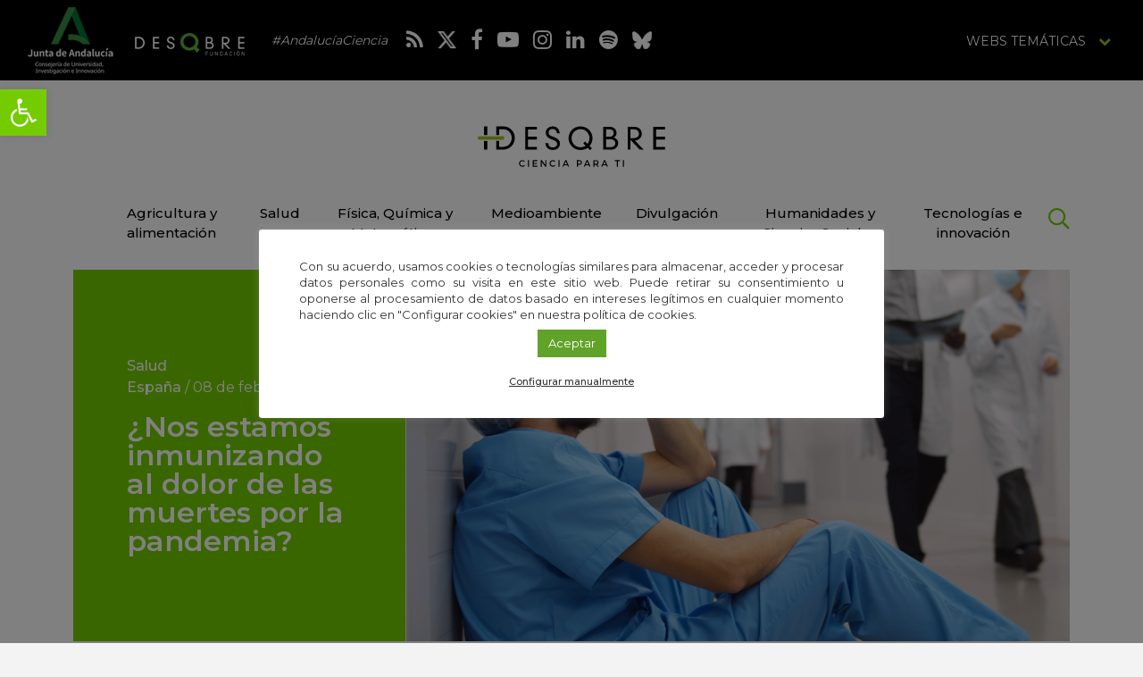

--- FILE ---
content_type: text/html; charset=UTF-8
request_url: https://idescubre.fundaciondescubre.es/noticias/nos-estamos-inmunizando-al-dolor-de-las-muertes-por-la-pandemia/
body_size: 27233
content:
<!DOCTYPE html>
<html lang="es" class="no-js">
<head>
<meta charset="UTF-8">
<meta name="viewport" content="width=device-width, initial-scale=1, maximum-scale=1, user-scalable=no" />
<link rel="profile" href="https://gmpg.org/xfn/11">
    <link rel="apple-touch-icon" sizes="180x180" href="https://idescubre.fundaciondescubre.es/wp-content/themes/idescubre2017/favicon/apple-touch-icon.png">
<link rel="icon" type="image/png" sizes="32x32" href="https://idescubre.fundaciondescubre.es/wp-content/themes/idescubre2017/favicon/favicon-32x32.png">
<link rel="icon" type="image/png" sizes="16x16" href="https://idescubre.fundaciondescubre.es/wp-content/themes/idescubre2017/favicon/favicon-16x16.png">
<link rel="manifest" href="https://idescubre.fundaciondescubre.es/wp-content/themes/idescubre2017/favicon/manifest.json">
<link rel="mask-icon" href="https://idescubre.fundaciondescubre.es/wp-content/themes/idescubre2017/favicon/safari-pinned-tab.svg" color="#5bbad5">
<link rel="shortcut icon" href="https://idescubre.fundaciondescubre.es/wp-content/themes/idescubre2017/favicon/favicon.ico">
<meta name="msapplication-config" content="https://idescubre.fundaciondescubre.es/wp-content/themes/idescubre2017/favicon/browserconfig.xml">
<meta name="theme-color" content="#ffffff">
<link href="https://idescubre.fundaciondescubre.es/wp-content/themes/idescubre2017/css/bootstrap.min.css" rel="stylesheet">
<link rel="stylesheet" href="https://idescubre.fundaciondescubre.es/wp-content/themes/idescubre2017/css/bootstrap-select.min.css">
<link href="https://idescubre.fundaciondescubre.es/wp-content/themes/idescubre2017/css/estilos.css?v=313220" rel="stylesheet">
<link href="https://fonts.googleapis.com/css?family=Montserrat:300,400,500,600,700" rel="stylesheet">
<link rel="stylesheet" href="https://idescubre.fundaciondescubre.es/wp-content/themes/idescubre2017/css/regular.min.css">
<link rel="stylesheet" href="https://idescubre.fundaciondescubre.es/wp-content/themes/idescubre2017/css/light.min.css">
<link rel="stylesheet" href="https://idescubre.fundaciondescubre.es/wp-content/themes/idescubre2017/css/font-awesome.min.css">
<script src="https://idescubre.fundaciondescubre.es/wp-content/themes/idescubre2017/js/jquery.min.js"></script> 
<meta name='robots' content='index, follow, max-image-preview:large, max-snippet:-1, max-video-preview:-1' />

<!-- Google Tag Manager for WordPress by gtm4wp.com -->
<script data-cfasync="false" data-pagespeed-no-defer>
	var gtm4wp_datalayer_name = "dataLayer";
	var dataLayer = dataLayer || [];
</script>
<!-- End Google Tag Manager for WordPress by gtm4wp.com -->
	<!-- This site is optimized with the Yoast SEO plugin v21.8 - https://yoast.com/wordpress/plugins/seo/ -->
	<title>¿Nos estamos inmunizando al dolor de las muertes por la pandemia? - iDescubre</title>
	<meta name="description" content="Hasta el momento, más de 2,2 millones de personas en todo el mundo han fallecido por coronavirus. En España, la tercera ola está dejando desde hace días terribles cifras de afectados y muertos. Marisa Páez, doctora en Psicología y directora del Instituto ACT, nos cuenta por qué la sociedad parece hastiada de los números de la pandemia." />
	<link rel="canonical" href="https://idescubre.fundaciondescubre.es/noticias/nos-estamos-inmunizando-al-dolor-de-las-muertes-por-la-pandemia/" />
	<meta property="og:locale" content="es_ES" />
	<meta property="og:type" content="article" />
	<meta property="og:title" content="¿Nos estamos inmunizando al dolor de las muertes por la pandemia? - iDescubre" />
	<meta property="og:description" content="Hasta el momento, más de 2,2 millones de personas en todo el mundo han fallecido por coronavirus. En España, la tercera ola está dejando desde hace días terribles cifras de afectados y muertos. Marisa Páez, doctora en Psicología y directora del Instituto ACT, nos cuenta por qué la sociedad parece hastiada de los números de la pandemia." />
	<meta property="og:url" content="https://idescubre.fundaciondescubre.es/noticias/nos-estamos-inmunizando-al-dolor-de-las-muertes-por-la-pandemia/" />
	<meta property="og:site_name" content="iDescubre" />
	<meta property="article:published_time" content="2021-02-08T07:07:56+00:00" />
	<meta property="og:image" content="https://idescubre.fundaciondescubre.es/files/2021/02/Nos-estamos-inmunizando-al-dolor-de-las-muertes-por-la-pandemia_1612781960.png" />
	<meta property="og:image:width" content="1300" />
	<meta property="og:image:height" content="728" />
	<meta property="og:image:type" content="image/png" />
	<meta name="author" content="amaliarodriguez" />
	<meta name="twitter:card" content="summary_large_image" />
	<meta name="twitter:label1" content="Escrito por" />
	<meta name="twitter:data1" content="amaliarodriguez" />
	<meta name="twitter:label2" content="Tiempo de lectura" />
	<meta name="twitter:data2" content="7 minutos" />
	<script type="application/ld+json" class="yoast-schema-graph">{"@context":"https://schema.org","@graph":[{"@type":"WebPage","@id":"https://idescubre.fundaciondescubre.es/noticias/nos-estamos-inmunizando-al-dolor-de-las-muertes-por-la-pandemia/","url":"https://idescubre.fundaciondescubre.es/noticias/nos-estamos-inmunizando-al-dolor-de-las-muertes-por-la-pandemia/","name":"¿Nos estamos inmunizando al dolor de las muertes por la pandemia? - iDescubre","isPartOf":{"@id":"https://idescubre.fundaciondescubre.es/#website"},"primaryImageOfPage":{"@id":"https://idescubre.fundaciondescubre.es/noticias/nos-estamos-inmunizando-al-dolor-de-las-muertes-por-la-pandemia/#primaryimage"},"image":{"@id":"https://idescubre.fundaciondescubre.es/noticias/nos-estamos-inmunizando-al-dolor-de-las-muertes-por-la-pandemia/#primaryimage"},"thumbnailUrl":"https://idescubre.fundaciondescubre.es/files/2021/02/Nos-estamos-inmunizando-al-dolor-de-las-muertes-por-la-pandemia_1612781960.png","datePublished":"2021-02-08T07:07:56+00:00","dateModified":"2021-02-08T07:07:56+00:00","author":{"@id":"https://idescubre.fundaciondescubre.es/#/schema/person/f47156d878de51266faef7cf3d1e63ed"},"description":"Hasta el momento, más de 2,2 millones de personas en todo el mundo han fallecido por coronavirus. En España, la tercera ola está dejando desde hace días terribles cifras de afectados y muertos. Marisa Páez, doctora en Psicología y directora del Instituto ACT, nos cuenta por qué la sociedad parece hastiada de los números de la pandemia.","breadcrumb":{"@id":"https://idescubre.fundaciondescubre.es/noticias/nos-estamos-inmunizando-al-dolor-de-las-muertes-por-la-pandemia/#breadcrumb"},"inLanguage":"es","potentialAction":[{"@type":"ReadAction","target":["https://idescubre.fundaciondescubre.es/noticias/nos-estamos-inmunizando-al-dolor-de-las-muertes-por-la-pandemia/"]}]},{"@type":"ImageObject","inLanguage":"es","@id":"https://idescubre.fundaciondescubre.es/noticias/nos-estamos-inmunizando-al-dolor-de-las-muertes-por-la-pandemia/#primaryimage","url":"https://idescubre.fundaciondescubre.es/files/2021/02/Nos-estamos-inmunizando-al-dolor-de-las-muertes-por-la-pandemia_1612781960.png","contentUrl":"https://idescubre.fundaciondescubre.es/files/2021/02/Nos-estamos-inmunizando-al-dolor-de-las-muertes-por-la-pandemia_1612781960.png","width":1300,"height":728,"caption":"¿Ya no nos preocupa la saturación de los hospitales? ¿Estamos menospreciando la magnitud de esta tercera ola? / Adobe Stock"},{"@type":"BreadcrumbList","@id":"https://idescubre.fundaciondescubre.es/noticias/nos-estamos-inmunizando-al-dolor-de-las-muertes-por-la-pandemia/#breadcrumb","itemListElement":[{"@type":"ListItem","position":1,"name":"Portada","item":"https://idescubre.fundaciondescubre.es/"},{"@type":"ListItem","position":2,"name":"¿Nos estamos inmunizando al dolor de las muertes por la pandemia?"}]},{"@type":"WebSite","@id":"https://idescubre.fundaciondescubre.es/#website","url":"https://idescubre.fundaciondescubre.es/","name":"iDescubre","description":"Revista de divulgación científica de Fundación Descubre","potentialAction":[{"@type":"SearchAction","target":{"@type":"EntryPoint","urlTemplate":"https://idescubre.fundaciondescubre.es/?s={search_term_string}"},"query-input":"required name=search_term_string"}],"inLanguage":"es"},{"@type":"Person","@id":"https://idescubre.fundaciondescubre.es/#/schema/person/f47156d878de51266faef7cf3d1e63ed","name":"amaliarodriguez"}]}</script>
	<!-- / Yoast SEO plugin. -->


<link rel='dns-prefetch' href='//static.addtoany.com' />
<script type="text/javascript">
/* <![CDATA[ */
window._wpemojiSettings = {"baseUrl":"https:\/\/s.w.org\/images\/core\/emoji\/14.0.0\/72x72\/","ext":".png","svgUrl":"https:\/\/s.w.org\/images\/core\/emoji\/14.0.0\/svg\/","svgExt":".svg","source":{"concatemoji":"https:\/\/idescubre.fundaciondescubre.es\/wp-includes\/js\/wp-emoji-release.min.js?ver=cec6df62893c73200759981ebaa8861b"}};
/*! This file is auto-generated */
!function(i,n){var o,s,e;function c(e){try{var t={supportTests:e,timestamp:(new Date).valueOf()};sessionStorage.setItem(o,JSON.stringify(t))}catch(e){}}function p(e,t,n){e.clearRect(0,0,e.canvas.width,e.canvas.height),e.fillText(t,0,0);var t=new Uint32Array(e.getImageData(0,0,e.canvas.width,e.canvas.height).data),r=(e.clearRect(0,0,e.canvas.width,e.canvas.height),e.fillText(n,0,0),new Uint32Array(e.getImageData(0,0,e.canvas.width,e.canvas.height).data));return t.every(function(e,t){return e===r[t]})}function u(e,t,n){switch(t){case"flag":return n(e,"\ud83c\udff3\ufe0f\u200d\u26a7\ufe0f","\ud83c\udff3\ufe0f\u200b\u26a7\ufe0f")?!1:!n(e,"\ud83c\uddfa\ud83c\uddf3","\ud83c\uddfa\u200b\ud83c\uddf3")&&!n(e,"\ud83c\udff4\udb40\udc67\udb40\udc62\udb40\udc65\udb40\udc6e\udb40\udc67\udb40\udc7f","\ud83c\udff4\u200b\udb40\udc67\u200b\udb40\udc62\u200b\udb40\udc65\u200b\udb40\udc6e\u200b\udb40\udc67\u200b\udb40\udc7f");case"emoji":return!n(e,"\ud83e\udef1\ud83c\udffb\u200d\ud83e\udef2\ud83c\udfff","\ud83e\udef1\ud83c\udffb\u200b\ud83e\udef2\ud83c\udfff")}return!1}function f(e,t,n){var r="undefined"!=typeof WorkerGlobalScope&&self instanceof WorkerGlobalScope?new OffscreenCanvas(300,150):i.createElement("canvas"),a=r.getContext("2d",{willReadFrequently:!0}),o=(a.textBaseline="top",a.font="600 32px Arial",{});return e.forEach(function(e){o[e]=t(a,e,n)}),o}function t(e){var t=i.createElement("script");t.src=e,t.defer=!0,i.head.appendChild(t)}"undefined"!=typeof Promise&&(o="wpEmojiSettingsSupports",s=["flag","emoji"],n.supports={everything:!0,everythingExceptFlag:!0},e=new Promise(function(e){i.addEventListener("DOMContentLoaded",e,{once:!0})}),new Promise(function(t){var n=function(){try{var e=JSON.parse(sessionStorage.getItem(o));if("object"==typeof e&&"number"==typeof e.timestamp&&(new Date).valueOf()<e.timestamp+604800&&"object"==typeof e.supportTests)return e.supportTests}catch(e){}return null}();if(!n){if("undefined"!=typeof Worker&&"undefined"!=typeof OffscreenCanvas&&"undefined"!=typeof URL&&URL.createObjectURL&&"undefined"!=typeof Blob)try{var e="postMessage("+f.toString()+"("+[JSON.stringify(s),u.toString(),p.toString()].join(",")+"));",r=new Blob([e],{type:"text/javascript"}),a=new Worker(URL.createObjectURL(r),{name:"wpTestEmojiSupports"});return void(a.onmessage=function(e){c(n=e.data),a.terminate(),t(n)})}catch(e){}c(n=f(s,u,p))}t(n)}).then(function(e){for(var t in e)n.supports[t]=e[t],n.supports.everything=n.supports.everything&&n.supports[t],"flag"!==t&&(n.supports.everythingExceptFlag=n.supports.everythingExceptFlag&&n.supports[t]);n.supports.everythingExceptFlag=n.supports.everythingExceptFlag&&!n.supports.flag,n.DOMReady=!1,n.readyCallback=function(){n.DOMReady=!0}}).then(function(){return e}).then(function(){var e;n.supports.everything||(n.readyCallback(),(e=n.source||{}).concatemoji?t(e.concatemoji):e.wpemoji&&e.twemoji&&(t(e.twemoji),t(e.wpemoji)))}))}((window,document),window._wpemojiSettings);
/* ]]> */
</script>
<link rel='stylesheet' id='bunyad-shortcodes-css' href='https://idescubre.fundaciondescubre.es/wp-content/plugins/bunyad-shortcodes/css/shortcodes.css?ver=cec6df62893c73200759981ebaa8861b' type='text/css' media='all' />
<link rel='stylesheet' id='modal_survey_style-css' href='https://idescubre.fundaciondescubre.es/wp-content/plugins/modal_survey/templates/assets/css/modal_survey.css?ver=1.9.9.1' type='text/css' media='all' />
<link rel='stylesheet' id='circliful_style-css' href='https://idescubre.fundaciondescubre.es/wp-content/plugins/modal_survey/templates/assets/css/jquery.circliful.css?ver=1.9.9.1' type='text/css' media='all' />
<style id='wp-emoji-styles-inline-css' type='text/css'>

	img.wp-smiley, img.emoji {
		display: inline !important;
		border: none !important;
		box-shadow: none !important;
		height: 1em !important;
		width: 1em !important;
		margin: 0 0.07em !important;
		vertical-align: -0.1em !important;
		background: none !important;
		padding: 0 !important;
	}
</style>
<link rel='stylesheet' id='wp-block-library-css' href='https://idescubre.fundaciondescubre.es/wp-includes/css/dist/block-library/style.min.css?ver=cec6df62893c73200759981ebaa8861b' type='text/css' media='all' />
<style id='classic-theme-styles-inline-css' type='text/css'>
/*! This file is auto-generated */
.wp-block-button__link{color:#fff;background-color:#32373c;border-radius:9999px;box-shadow:none;text-decoration:none;padding:calc(.667em + 2px) calc(1.333em + 2px);font-size:1.125em}.wp-block-file__button{background:#32373c;color:#fff;text-decoration:none}
</style>
<style id='global-styles-inline-css' type='text/css'>
body{--wp--preset--color--black: #000000;--wp--preset--color--cyan-bluish-gray: #abb8c3;--wp--preset--color--white: #ffffff;--wp--preset--color--pale-pink: #f78da7;--wp--preset--color--vivid-red: #cf2e2e;--wp--preset--color--luminous-vivid-orange: #ff6900;--wp--preset--color--luminous-vivid-amber: #fcb900;--wp--preset--color--light-green-cyan: #7bdcb5;--wp--preset--color--vivid-green-cyan: #00d084;--wp--preset--color--pale-cyan-blue: #8ed1fc;--wp--preset--color--vivid-cyan-blue: #0693e3;--wp--preset--color--vivid-purple: #9b51e0;--wp--preset--gradient--vivid-cyan-blue-to-vivid-purple: linear-gradient(135deg,rgba(6,147,227,1) 0%,rgb(155,81,224) 100%);--wp--preset--gradient--light-green-cyan-to-vivid-green-cyan: linear-gradient(135deg,rgb(122,220,180) 0%,rgb(0,208,130) 100%);--wp--preset--gradient--luminous-vivid-amber-to-luminous-vivid-orange: linear-gradient(135deg,rgba(252,185,0,1) 0%,rgba(255,105,0,1) 100%);--wp--preset--gradient--luminous-vivid-orange-to-vivid-red: linear-gradient(135deg,rgba(255,105,0,1) 0%,rgb(207,46,46) 100%);--wp--preset--gradient--very-light-gray-to-cyan-bluish-gray: linear-gradient(135deg,rgb(238,238,238) 0%,rgb(169,184,195) 100%);--wp--preset--gradient--cool-to-warm-spectrum: linear-gradient(135deg,rgb(74,234,220) 0%,rgb(151,120,209) 20%,rgb(207,42,186) 40%,rgb(238,44,130) 60%,rgb(251,105,98) 80%,rgb(254,248,76) 100%);--wp--preset--gradient--blush-light-purple: linear-gradient(135deg,rgb(255,206,236) 0%,rgb(152,150,240) 100%);--wp--preset--gradient--blush-bordeaux: linear-gradient(135deg,rgb(254,205,165) 0%,rgb(254,45,45) 50%,rgb(107,0,62) 100%);--wp--preset--gradient--luminous-dusk: linear-gradient(135deg,rgb(255,203,112) 0%,rgb(199,81,192) 50%,rgb(65,88,208) 100%);--wp--preset--gradient--pale-ocean: linear-gradient(135deg,rgb(255,245,203) 0%,rgb(182,227,212) 50%,rgb(51,167,181) 100%);--wp--preset--gradient--electric-grass: linear-gradient(135deg,rgb(202,248,128) 0%,rgb(113,206,126) 100%);--wp--preset--gradient--midnight: linear-gradient(135deg,rgb(2,3,129) 0%,rgb(40,116,252) 100%);--wp--preset--font-size--small: 13px;--wp--preset--font-size--medium: 20px;--wp--preset--font-size--large: 36px;--wp--preset--font-size--x-large: 42px;--wp--preset--spacing--20: 0.44rem;--wp--preset--spacing--30: 0.67rem;--wp--preset--spacing--40: 1rem;--wp--preset--spacing--50: 1.5rem;--wp--preset--spacing--60: 2.25rem;--wp--preset--spacing--70: 3.38rem;--wp--preset--spacing--80: 5.06rem;--wp--preset--shadow--natural: 6px 6px 9px rgba(0, 0, 0, 0.2);--wp--preset--shadow--deep: 12px 12px 50px rgba(0, 0, 0, 0.4);--wp--preset--shadow--sharp: 6px 6px 0px rgba(0, 0, 0, 0.2);--wp--preset--shadow--outlined: 6px 6px 0px -3px rgba(255, 255, 255, 1), 6px 6px rgba(0, 0, 0, 1);--wp--preset--shadow--crisp: 6px 6px 0px rgba(0, 0, 0, 1);}:where(.is-layout-flex){gap: 0.5em;}:where(.is-layout-grid){gap: 0.5em;}body .is-layout-flow > .alignleft{float: left;margin-inline-start: 0;margin-inline-end: 2em;}body .is-layout-flow > .alignright{float: right;margin-inline-start: 2em;margin-inline-end: 0;}body .is-layout-flow > .aligncenter{margin-left: auto !important;margin-right: auto !important;}body .is-layout-constrained > .alignleft{float: left;margin-inline-start: 0;margin-inline-end: 2em;}body .is-layout-constrained > .alignright{float: right;margin-inline-start: 2em;margin-inline-end: 0;}body .is-layout-constrained > .aligncenter{margin-left: auto !important;margin-right: auto !important;}body .is-layout-constrained > :where(:not(.alignleft):not(.alignright):not(.alignfull)){max-width: var(--wp--style--global--content-size);margin-left: auto !important;margin-right: auto !important;}body .is-layout-constrained > .alignwide{max-width: var(--wp--style--global--wide-size);}body .is-layout-flex{display: flex;}body .is-layout-flex{flex-wrap: wrap;align-items: center;}body .is-layout-flex > *{margin: 0;}body .is-layout-grid{display: grid;}body .is-layout-grid > *{margin: 0;}:where(.wp-block-columns.is-layout-flex){gap: 2em;}:where(.wp-block-columns.is-layout-grid){gap: 2em;}:where(.wp-block-post-template.is-layout-flex){gap: 1.25em;}:where(.wp-block-post-template.is-layout-grid){gap: 1.25em;}.has-black-color{color: var(--wp--preset--color--black) !important;}.has-cyan-bluish-gray-color{color: var(--wp--preset--color--cyan-bluish-gray) !important;}.has-white-color{color: var(--wp--preset--color--white) !important;}.has-pale-pink-color{color: var(--wp--preset--color--pale-pink) !important;}.has-vivid-red-color{color: var(--wp--preset--color--vivid-red) !important;}.has-luminous-vivid-orange-color{color: var(--wp--preset--color--luminous-vivid-orange) !important;}.has-luminous-vivid-amber-color{color: var(--wp--preset--color--luminous-vivid-amber) !important;}.has-light-green-cyan-color{color: var(--wp--preset--color--light-green-cyan) !important;}.has-vivid-green-cyan-color{color: var(--wp--preset--color--vivid-green-cyan) !important;}.has-pale-cyan-blue-color{color: var(--wp--preset--color--pale-cyan-blue) !important;}.has-vivid-cyan-blue-color{color: var(--wp--preset--color--vivid-cyan-blue) !important;}.has-vivid-purple-color{color: var(--wp--preset--color--vivid-purple) !important;}.has-black-background-color{background-color: var(--wp--preset--color--black) !important;}.has-cyan-bluish-gray-background-color{background-color: var(--wp--preset--color--cyan-bluish-gray) !important;}.has-white-background-color{background-color: var(--wp--preset--color--white) !important;}.has-pale-pink-background-color{background-color: var(--wp--preset--color--pale-pink) !important;}.has-vivid-red-background-color{background-color: var(--wp--preset--color--vivid-red) !important;}.has-luminous-vivid-orange-background-color{background-color: var(--wp--preset--color--luminous-vivid-orange) !important;}.has-luminous-vivid-amber-background-color{background-color: var(--wp--preset--color--luminous-vivid-amber) !important;}.has-light-green-cyan-background-color{background-color: var(--wp--preset--color--light-green-cyan) !important;}.has-vivid-green-cyan-background-color{background-color: var(--wp--preset--color--vivid-green-cyan) !important;}.has-pale-cyan-blue-background-color{background-color: var(--wp--preset--color--pale-cyan-blue) !important;}.has-vivid-cyan-blue-background-color{background-color: var(--wp--preset--color--vivid-cyan-blue) !important;}.has-vivid-purple-background-color{background-color: var(--wp--preset--color--vivid-purple) !important;}.has-black-border-color{border-color: var(--wp--preset--color--black) !important;}.has-cyan-bluish-gray-border-color{border-color: var(--wp--preset--color--cyan-bluish-gray) !important;}.has-white-border-color{border-color: var(--wp--preset--color--white) !important;}.has-pale-pink-border-color{border-color: var(--wp--preset--color--pale-pink) !important;}.has-vivid-red-border-color{border-color: var(--wp--preset--color--vivid-red) !important;}.has-luminous-vivid-orange-border-color{border-color: var(--wp--preset--color--luminous-vivid-orange) !important;}.has-luminous-vivid-amber-border-color{border-color: var(--wp--preset--color--luminous-vivid-amber) !important;}.has-light-green-cyan-border-color{border-color: var(--wp--preset--color--light-green-cyan) !important;}.has-vivid-green-cyan-border-color{border-color: var(--wp--preset--color--vivid-green-cyan) !important;}.has-pale-cyan-blue-border-color{border-color: var(--wp--preset--color--pale-cyan-blue) !important;}.has-vivid-cyan-blue-border-color{border-color: var(--wp--preset--color--vivid-cyan-blue) !important;}.has-vivid-purple-border-color{border-color: var(--wp--preset--color--vivid-purple) !important;}.has-vivid-cyan-blue-to-vivid-purple-gradient-background{background: var(--wp--preset--gradient--vivid-cyan-blue-to-vivid-purple) !important;}.has-light-green-cyan-to-vivid-green-cyan-gradient-background{background: var(--wp--preset--gradient--light-green-cyan-to-vivid-green-cyan) !important;}.has-luminous-vivid-amber-to-luminous-vivid-orange-gradient-background{background: var(--wp--preset--gradient--luminous-vivid-amber-to-luminous-vivid-orange) !important;}.has-luminous-vivid-orange-to-vivid-red-gradient-background{background: var(--wp--preset--gradient--luminous-vivid-orange-to-vivid-red) !important;}.has-very-light-gray-to-cyan-bluish-gray-gradient-background{background: var(--wp--preset--gradient--very-light-gray-to-cyan-bluish-gray) !important;}.has-cool-to-warm-spectrum-gradient-background{background: var(--wp--preset--gradient--cool-to-warm-spectrum) !important;}.has-blush-light-purple-gradient-background{background: var(--wp--preset--gradient--blush-light-purple) !important;}.has-blush-bordeaux-gradient-background{background: var(--wp--preset--gradient--blush-bordeaux) !important;}.has-luminous-dusk-gradient-background{background: var(--wp--preset--gradient--luminous-dusk) !important;}.has-pale-ocean-gradient-background{background: var(--wp--preset--gradient--pale-ocean) !important;}.has-electric-grass-gradient-background{background: var(--wp--preset--gradient--electric-grass) !important;}.has-midnight-gradient-background{background: var(--wp--preset--gradient--midnight) !important;}.has-small-font-size{font-size: var(--wp--preset--font-size--small) !important;}.has-medium-font-size{font-size: var(--wp--preset--font-size--medium) !important;}.has-large-font-size{font-size: var(--wp--preset--font-size--large) !important;}.has-x-large-font-size{font-size: var(--wp--preset--font-size--x-large) !important;}
.wp-block-navigation a:where(:not(.wp-element-button)){color: inherit;}
:where(.wp-block-post-template.is-layout-flex){gap: 1.25em;}:where(.wp-block-post-template.is-layout-grid){gap: 1.25em;}
:where(.wp-block-columns.is-layout-flex){gap: 2em;}:where(.wp-block-columns.is-layout-grid){gap: 2em;}
.wp-block-pullquote{font-size: 1.5em;line-height: 1.6;}
</style>
<link rel='stylesheet' id='cookie-law-info-css' href='https://idescubre.fundaciondescubre.es/wp-content/plugins/cookie-law-info/legacy/public/css/cookie-law-info-public.css?ver=3.1.8' type='text/css' media='all' />
<link rel='stylesheet' id='cookie-law-info-gdpr-css' href='https://idescubre.fundaciondescubre.es/wp-content/plugins/cookie-law-info/legacy/public/css/cookie-law-info-gdpr.css?ver=3.1.8' type='text/css' media='all' />
<link rel='stylesheet' id='responsive-lightbox-swipebox-css' href='https://idescubre.fundaciondescubre.es/wp-content/plugins/responsive-lightbox/assets/swipebox/swipebox.min.css?ver=2.4.6' type='text/css' media='all' />
<link rel='stylesheet' id='pojo-a11y-css' href='https://idescubre.fundaciondescubre.es/wp-content/plugins/pojo-accessibility/assets/css/style.min.css?ver=1.0.0' type='text/css' media='all' />
<link rel='stylesheet' id='addtoany-css' href='https://idescubre.fundaciondescubre.es/wp-content/plugins/add-to-any/addtoany.min.css?ver=1.16' type='text/css' media='all' />
<link rel='stylesheet' id='footer-network-css' href='https://idescubre.fundaciondescubre.es/wp-content/plugins/descubre-footer-no-newsletter-2017/css/footer.css?ver=cec6df62893c73200759981ebaa8861b' type='text/css' media='all' />
<script type="text/javascript" src="https://idescubre.fundaciondescubre.es/wp-includes/js/jquery/jquery.min.js?ver=3.7.1" id="jquery-core-js"></script>
<script type="text/javascript" src="https://idescubre.fundaciondescubre.es/wp-includes/js/jquery/jquery-migrate.min.js?ver=3.4.1" id="jquery-migrate-js"></script>
<script type="text/javascript" src="https://idescubre.fundaciondescubre.es/wp-content/plugins/modal_survey/templates/assets/js/jquery.visible.min.js?ver=1.10.2" id="jquery-visible-js"></script>
<script type="text/javascript" src="https://idescubre.fundaciondescubre.es/wp-content/plugins/modal_survey/templates/assets/js/Chart.min.js?ver=1.10.2" id="jquery-chartjs-js"></script>
<script type="text/javascript" src="https://idescubre.fundaciondescubre.es/wp-content/plugins/modal_survey/templates/assets/js/modal_survey_answer.min.js?ver=1.9.9.1" id="modal_survey_answer_script-js"></script>
<script type="text/javascript" src="https://idescubre.fundaciondescubre.es/wp-content/plugins/modal_survey/templates/assets/js/modal_survey.min.js?ver=1.9.9.1" id="modal_survey_script-js"></script>
<script type="text/javascript" src="https://idescubre.fundaciondescubre.es/wp-content/plugins/modal_survey/templates/assets/js/jquery.circliful.min.js?ver=1.0.2" id="jquery-circliful-js"></script>
<script type="text/javascript" id="addtoany-core-js-before">
/* <![CDATA[ */
window.a2a_config=window.a2a_config||{};a2a_config.callbacks=[];a2a_config.overlays=[];a2a_config.templates={};a2a_localize = {
	Share: "Compartir",
	Save: "Guardar",
	Subscribe: "Suscribir",
	Email: "Correo electrónico",
	Bookmark: "Marcador",
	ShowAll: "Mostrar todo",
	ShowLess: "Mostrar menos",
	FindServices: "Encontrar servicio(s)",
	FindAnyServiceToAddTo: "Encuentra al instante cualquier servicio para añadir a",
	PoweredBy: "Funciona con",
	ShareViaEmail: "Compartir por correo electrónico",
	SubscribeViaEmail: "Suscribirse a través de correo electrónico",
	BookmarkInYourBrowser: "Añadir a marcadores de tu navegador",
	BookmarkInstructions: "Presiona «Ctrl+D» o «\u2318+D» para añadir esta página a marcadores",
	AddToYourFavorites: "Añadir a tus favoritos",
	SendFromWebOrProgram: "Enviar desde cualquier dirección o programa de correo electrónico ",
	EmailProgram: "Programa de correo electrónico",
	More: "Más&#8230;",
	ThanksForSharing: "¡Gracias por compartir!",
	ThanksForFollowing: "¡Gracias por seguirnos!"
};
/* ]]> */
</script>
<script type="text/javascript" async src="https://static.addtoany.com/menu/page.js" id="addtoany-core-js"></script>
<script type="text/javascript" async src="https://idescubre.fundaciondescubre.es/wp-content/plugins/add-to-any/addtoany.min.js?ver=1.1" id="addtoany-jquery-js"></script>
<script type="text/javascript" id="cookie-law-info-js-extra">
/* <![CDATA[ */
var Cli_Data = {"nn_cookie_ids":["__stidv","_gat","YSC","IDE","test_cookie","_ga","_gid","__stid","PHPSESSID","cookielawinfo-checkbox-advertisement","__cfduid","VISITOR_INFO1_LIVE","fpestid","st_samesite","CONSENT","ms-uid"],"cookielist":[],"non_necessary_cookies":{"necessary":["PHPSESSID","__cfduid","CONSENT"],"analytics":["__stidv","_gat","YSC","IDE","test_cookie","_ga","_gid","__stid","VISITOR_INFO1_LIVE","fpestid","st_samesite","ms-uid"]},"ccpaEnabled":"","ccpaRegionBased":"","ccpaBarEnabled":"","strictlyEnabled":["necessary","obligatoire"],"ccpaType":"gdpr","js_blocking":"1","custom_integration":"","triggerDomRefresh":"","secure_cookies":""};
var cli_cookiebar_settings = {"animate_speed_hide":"500","animate_speed_show":"500","background":"#FFF","border":"#b1a6a6c2","border_on":"","button_1_button_colour":"#61a229","button_1_button_hover":"#4e8221","button_1_link_colour":"#fff","button_1_as_button":"1","button_1_new_win":"","button_2_button_colour":"#333","button_2_button_hover":"#292929","button_2_link_colour":"#444","button_2_as_button":"","button_2_hidebar":"","button_3_button_colour":"#3566bb","button_3_button_hover":"#2a5296","button_3_link_colour":"#fff","button_3_as_button":"1","button_3_new_win":"","button_4_button_colour":"#000","button_4_button_hover":"#000000","button_4_link_colour":"#333333","button_4_as_button":"","button_7_button_colour":"#61a229","button_7_button_hover":"#4e8221","button_7_link_colour":"#fff","button_7_as_button":"1","button_7_new_win":"","font_family":"inherit","header_fix":"","notify_animate_hide":"1","notify_animate_show":"","notify_div_id":"#cookie-law-info-bar","notify_position_horizontal":"right","notify_position_vertical":"bottom","scroll_close":"","scroll_close_reload":"","accept_close_reload":"","reject_close_reload":"","showagain_tab":"","showagain_background":"#fff","showagain_border":"#000","showagain_div_id":"#cookie-law-info-again","showagain_x_position":"100px","text":"#333333","show_once_yn":"","show_once":"10000","logging_on":"","as_popup":"","popup_overlay":"1","bar_heading_text":"","cookie_bar_as":"popup","popup_showagain_position":"bottom-right","widget_position":"left"};
var log_object = {"ajax_url":"https:\/\/idescubre.fundaciondescubre.es\/wp-admin\/admin-ajax.php"};
/* ]]> */
</script>
<script type="text/javascript" src="https://idescubre.fundaciondescubre.es/wp-content/plugins/cookie-law-info/legacy/public/js/cookie-law-info-public.js?ver=3.1.8" id="cookie-law-info-js"></script>
<script type="text/javascript" src="https://idescubre.fundaciondescubre.es/wp-content/plugins/responsive-lightbox/assets/swipebox/jquery.swipebox.min.js?ver=2.4.6" id="responsive-lightbox-swipebox-js"></script>
<script type="text/javascript" src="https://idescubre.fundaciondescubre.es/wp-includes/js/underscore.min.js?ver=1.13.4" id="underscore-js"></script>
<script type="text/javascript" src="https://idescubre.fundaciondescubre.es/wp-content/plugins/responsive-lightbox/assets/infinitescroll/infinite-scroll.pkgd.min.js?ver=cec6df62893c73200759981ebaa8861b" id="responsive-lightbox-infinite-scroll-js"></script>
<script type="text/javascript" id="responsive-lightbox-js-before">
/* <![CDATA[ */
var rlArgs = {"script":"swipebox","selector":"lightbox","customEvents":"","activeGalleries":true,"animation":true,"hideCloseButtonOnMobile":false,"removeBarsOnMobile":false,"hideBars":true,"hideBarsDelay":5000,"videoMaxWidth":1080,"useSVG":true,"loopAtEnd":false,"woocommerce_gallery":false,"ajaxurl":"https:\/\/idescubre.fundaciondescubre.es\/wp-admin\/admin-ajax.php","nonce":"8889ef4bfd","preview":false,"postId":37087,"scriptExtension":false};
/* ]]> */
</script>
<script type="text/javascript" src="https://idescubre.fundaciondescubre.es/wp-content/plugins/responsive-lightbox/js/front.js?ver=2.4.6" id="responsive-lightbox-js"></script>
<link rel="https://api.w.org/" href="https://idescubre.fundaciondescubre.es/wp-json/" /><link rel="alternate" type="application/json" href="https://idescubre.fundaciondescubre.es/wp-json/wp/v2/posts/37087" /><link rel="EditURI" type="application/rsd+xml" title="RSD" href="https://idescubre.fundaciondescubre.es/xmlrpc.php?rsd" />

<link rel='shortlink' href='https://idescubre.fundaciondescubre.es/?p=37087' />
<link rel="alternate" type="application/json+oembed" href="https://idescubre.fundaciondescubre.es/wp-json/oembed/1.0/embed?url=https%3A%2F%2Fidescubre.fundaciondescubre.es%2Fnoticias%2Fnos-estamos-inmunizando-al-dolor-de-las-muertes-por-la-pandemia%2F" />
<link rel="alternate" type="text/xml+oembed" href="https://idescubre.fundaciondescubre.es/wp-json/oembed/1.0/embed?url=https%3A%2F%2Fidescubre.fundaciondescubre.es%2Fnoticias%2Fnos-estamos-inmunizando-al-dolor-de-las-muertes-por-la-pandemia%2F&#038;format=xml" />
<!-- Google Tag Manager -->
<script type="text/plain" data-cli-class="cli-blocker-script"  data-cli-script-type="necessary" data-cli-block="true"  data-cli-element-position="head">(function(w,d,s,l,i){w[l]=w[l]||[];w[l].push({'gtm.start':
new Date().getTime(),event:'gtm.js'});var f=d.getElementsByTagName(s)[0],
j=d.createElement(s),dl=l!='dataLayer'?'&l='+l:'';j.async=true;j.src=
'https://www.googletagmanager.com/gtm.js?id='+i+dl;f.parentNode.insertBefore(j,f);
})(window,document,'script','dataLayer','GTM-KT658HVS');</script>
<!-- End Google Tag Manager -->
<!-- Google Tag Manager for WordPress by gtm4wp.com -->
<!-- GTM Container placement set to off -->
<script data-cfasync="false" data-pagespeed-no-defer>
	var dataLayer_content = {"pagePostType":"post","pagePostType2":"single-post","pageCategory":["noticias","salud"],"pagePostTerms":{"category":["Noticias","Salud"],"category_location":["España"],"meta":{"subtitulo":"<strong>Hasta el momento, más de 2,2 millones de personas en todo el mundo han fallecido por coronavirus. En España, la tercera ola está dejando desde hace días terribles cifras de afectados y muertos. Marisa Páez, doctora en Psicología y directora del Instituto ACT, nos cuenta por qué la sociedad parece hastiada de los números de la pandemia.\r\n<\/strong>","noticia_resumen":"Hasta el momento, más de 2,2 millones de personas en todo el mundo han fallecido por coronavirus. En España, la tercera ola está dejando desde hace días terribles cifras de afectados y muertos. Marisa Páez, doctora en Psicología y directora del Instituto ACT, nos cuenta por qué la sociedad parece hastiada de los números de la pandemia.\r\n\r\n","autor":"","noticia_fuente":"Agencia SINC","noticia_fuente_url":"https:\/\/www.agenciasinc.es\/Noticias\/Nos-estamos-inmunizando-al-dolor-de-las-muertes-por-la-pandemia","noticias_relacionadas":"","antetitulo":"","referencia_bibliografica":"","informacion_de_contacto":"","adjuntos":"","asesoria_cientifica":"","fuente_author":""}}};
	dataLayer.push( dataLayer_content );
</script>
<script type="text/javascript">
	console.warn && console.warn("[GTM4WP] Google Tag Manager container code placement set to OFF !!!");
	console.warn && console.warn("[GTM4WP] Data layer codes are active but GTM container must be loaded using custom coding !!!");
</script>
<!-- End Google Tag Manager for WordPress by gtm4wp.com --><!-- All in one Favicon 4.8 --><style type="text/css">
#pojo-a11y-toolbar .pojo-a11y-toolbar-toggle a{ background-color: #74cb00;	color: #ffffff;}
#pojo-a11y-toolbar .pojo-a11y-toolbar-overlay, #pojo-a11y-toolbar .pojo-a11y-toolbar-overlay ul.pojo-a11y-toolbar-items.pojo-a11y-links{ border-color: #74cb00;}
body.pojo-a11y-focusable a:focus{ outline-style: solid !important;	outline-width: 1px !important;	outline-color: #74cb00 !important;}
#pojo-a11y-toolbar{ top: 100px !important;}
#pojo-a11y-toolbar .pojo-a11y-toolbar-overlay{ background-color: #ffffff;}
#pojo-a11y-toolbar .pojo-a11y-toolbar-overlay ul.pojo-a11y-toolbar-items li.pojo-a11y-toolbar-item a, #pojo-a11y-toolbar .pojo-a11y-toolbar-overlay p.pojo-a11y-toolbar-title{ color: #333333;}
#pojo-a11y-toolbar .pojo-a11y-toolbar-overlay ul.pojo-a11y-toolbar-items li.pojo-a11y-toolbar-item a.active{ background-color: #74cb00;	color: #ffffff;}</style><meta name="generator" content="Powered by Slider Revolution 6.5.9 - responsive, Mobile-Friendly Slider Plugin for WordPress with comfortable drag and drop interface." />
<script type="text/javascript">function setREVStartSize(e){
			//window.requestAnimationFrame(function() {				 
				window.RSIW = window.RSIW===undefined ? window.innerWidth : window.RSIW;	
				window.RSIH = window.RSIH===undefined ? window.innerHeight : window.RSIH;	
				try {								
					var pw = document.getElementById(e.c).parentNode.offsetWidth,
						newh;
					pw = pw===0 || isNaN(pw) ? window.RSIW : pw;
					e.tabw = e.tabw===undefined ? 0 : parseInt(e.tabw);
					e.thumbw = e.thumbw===undefined ? 0 : parseInt(e.thumbw);
					e.tabh = e.tabh===undefined ? 0 : parseInt(e.tabh);
					e.thumbh = e.thumbh===undefined ? 0 : parseInt(e.thumbh);
					e.tabhide = e.tabhide===undefined ? 0 : parseInt(e.tabhide);
					e.thumbhide = e.thumbhide===undefined ? 0 : parseInt(e.thumbhide);
					e.mh = e.mh===undefined || e.mh=="" || e.mh==="auto" ? 0 : parseInt(e.mh,0);		
					if(e.layout==="fullscreen" || e.l==="fullscreen") 						
						newh = Math.max(e.mh,window.RSIH);					
					else{					
						e.gw = Array.isArray(e.gw) ? e.gw : [e.gw];
						for (var i in e.rl) if (e.gw[i]===undefined || e.gw[i]===0) e.gw[i] = e.gw[i-1];					
						e.gh = e.el===undefined || e.el==="" || (Array.isArray(e.el) && e.el.length==0)? e.gh : e.el;
						e.gh = Array.isArray(e.gh) ? e.gh : [e.gh];
						for (var i in e.rl) if (e.gh[i]===undefined || e.gh[i]===0) e.gh[i] = e.gh[i-1];
											
						var nl = new Array(e.rl.length),
							ix = 0,						
							sl;					
						e.tabw = e.tabhide>=pw ? 0 : e.tabw;
						e.thumbw = e.thumbhide>=pw ? 0 : e.thumbw;
						e.tabh = e.tabhide>=pw ? 0 : e.tabh;
						e.thumbh = e.thumbhide>=pw ? 0 : e.thumbh;					
						for (var i in e.rl) nl[i] = e.rl[i]<window.RSIW ? 0 : e.rl[i];
						sl = nl[0];									
						for (var i in nl) if (sl>nl[i] && nl[i]>0) { sl = nl[i]; ix=i;}															
						var m = pw>(e.gw[ix]+e.tabw+e.thumbw) ? 1 : (pw-(e.tabw+e.thumbw)) / (e.gw[ix]);					
						newh =  (e.gh[ix] * m) + (e.tabh + e.thumbh);
					}
					var el = document.getElementById(e.c);
					if (el!==null && el) el.style.height = newh+"px";					
					el = document.getElementById(e.c+"_wrapper");
					if (el!==null && el) {
						el.style.height = newh+"px";
						el.style.display = "block";
					}
				} catch(e){
					console.log("Failure at Presize of Slider:" + e)
				}					   
			//});
		  };</script>
		<style type="text/css" id="wp-custom-css">
			header.header .top-menu-fd .social ul > li {
    margin-left: 1rem;
}
@media (max-width: 767px) {
  header .navbar .social span.fa-bluesky {
    position: relative;
    display: inline-block;
    background-image: url('https://fundaciondescubre.es/wp-content/uploads/2025/11/bluesky-icon-white.png');
    background-repeat: no-repeat;
    background-size: 14px;
    width: 14px;
    height: 13px;
    filter: invert(0);
    margin-top: 2px;
    vertical-align: middle;
  }
}
@media (min-width: 768px) {
  header .navbar .social span.fa-bluesky {
    position: relative;
    display: inline-block;
    background-image: url('https://fundaciondescubre.es/wp-content/uploads/2025/11/bluesky-icon-white.png');
    background-repeat: no-repeat;
    background-size: 15px;
    width: 15px;
    height: 14px;
    filter: invert(0);
    margin-top: -3px;
    vertical-align: middle;
  }
}
@media (min-width: 992px) {
  header .navbar .social span.fa-bluesky {
    background-size: 15px;
    width: 15px;
    height: 14px;
  }
}
@media (min-width: 1200px) {
  header .navbar .social span.fa-bluesky {
    background-size: 22px;
    width: 22px;
    height: 20px;
  }
}

.page-template-page-contacto .direcciones .col-sm-6, .page-template-page-contacto .direcciones .col-sm-12 {text-align:center;}

.the_content dl,
.the_content ol,
.the_content ul {
	padding-left: 15px;
}
.the_content dl li,
.the_content ol li,
.the_content ul li {
	list-style: inherit;
	margin-bottom: 15px;
}
.the_content dl li > img,
.the_content ol li > img,
.the_content ul li > img {
	margin-bottom: 15px;
}
.the_content dl li > img:last-child,
.the_content dl li > img:only-child,
.the_content ol li > img:last-child,
.the_content ol li > img:only-child,
.the_content ul li > img:last-child,
.the_content ul li > img:only-child {
	margin-bottom:0px;
}

.page-template #content h2.encabezado-peq {
	text-transform: none !important;
	max-width: none !important;
	margin: 2rem auto 1.5rem auto !important;
	text-align: left !important;
	font-size: 1.5rem !important;
}

.wp-caption-text {
	font-size:11px;
}

@media (max-width: 767px) {
    body.archive.category.category-agenda .pager {
        margin-top: 30px;
    }
}

body title,
body center,
body center + hr {
    display:none;
}

/* RRSS 2024 */
/**/
header .fundacion .social ul > li {
    padding: 0 !important;
}
header .fundacion .social ul > li a .fa.fa-twitter {
    vertical-align: middle;
    margin-top: 0px;
    filter: invert(1) !important;
}
header .fundacion .social ul > li a .fa.fa-twitter:before {
    display: block;
    content: " ";
    background-image: url('https://fundaciondescubre.es/wp-content/uploads/2024/03/x-twitter.png');
    background-repeat: no-repeat;
}
header .fundacion .social ul > li a:hover,
header .fundacion .social ul > li a:hover .fa {
    color: #FFFFFF !important;
}
@media (max-width: 767px) {
    header .fundacion .social ul > li a .fa.fa-twitter {
        margin-top: 1px;
    }
    header .fundacion .social ul > li a .fa.fa-twitter:before {
        background-size: 16px;
        width: 16px;
        height: 16px;
    }
}
@media (min-width: 768px) {
    header .fundacion .social ul > li a .fa.fa-twitter {
        margin-top: -2px;
    }
    header .fundacion .social ul > li a .fa.fa-twitter:before {
        background-size: 14px;
        width: 14px;
        height: 14px;
    }
}
@media (min-width: 992px) {
    header .fundacion .social ul > li a .fa.fa-twitter {
        margin-top: -2px;
    }
    header .fundacion .social ul > li a .fa.fa-twitter:before {
        background-size: 16px;
        width: 16px;
        height: 16px;
    }
}
@media (min-width: 1200px) {
    header .fundacion .social ul > li a .fa.fa-twitter {
        margin-top: -4px;
    }
    header .fundacion .social ul > li a .fa.fa-twitter:before {
        background-size: 21px;
        width: 21px;
        height: 21px;
    }
}
/**/		</style>
		<!--[if lt IE 9]>
    <script src="https://idescubre.fundaciondescubre.es/wp-content/themes/idescubre2017/js/html5.js"></script>
    <script src="https://idescubre.fundaciondescubre.es/wp-content/themes/idescubre2017/js/respond.min.js"></script>
<![endif]-->

</head>
<body data-rsssl=1 class="post-template-default single single-post postid-37087 single-format-standard page-builder" id="subir">
<header class="header">
    <!-- MENU GRAL FUNDACIÓN DESCUBRE -->
    <nav class="navbar top-menu-fd">
        <div class="fundacion">
            <a href="https://fundaciondescubre.es/" ><img src="https://idescubre.fundaciondescubre.es/wp-content/themes/idescubre2017/images/logo-fdesqbre-2024.png" alt="Logotipo de la Fundación Descubre. Consejería de Universidad, Investigación e Innovación, Junta de Andalucía" class="img-responsive"></a>
            <div class="subtitle">#AndalucíaCiencia</div>
            <div class="social">
                <ul id="menu-rrss" class="list-group list-group-horizontal"><li id="menu-item-63201" class="menu-item menu-item-type-custom menu-item-object-custom menu-item-63201"><a title="RSS" target="_blank" href="/feed"><span class="fa fa-rss"></span></a></li>
<li id="menu-item-63202" class="menu-item menu-item-type-custom menu-item-object-custom menu-item-63202"><a title="Twitter" target="_blank" href="https://twitter.com/FDescubre"><span class="fa fa-twitter"></span></a></li>
<li id="menu-item-63203" class="menu-item menu-item-type-custom menu-item-object-custom menu-item-63203"><a title="Facebook" target="_blank" href="http://www.facebook.com/FundacionDescubre"><span class="fa fa-facebook"></span></a></li>
<li id="menu-item-63205" class="menu-item menu-item-type-custom menu-item-object-custom menu-item-63205"><a title="Youtube" target="_blank" href="https://www.youtube.com/user/FundacionDescubre/featured"><span class="fa fa-youtube-play"></span></a></li>
<li id="menu-item-63206" class="menu-item menu-item-type-custom menu-item-object-custom menu-item-63206"><a title="Instagram" target="_blank" href="http://www.instagram.com/fundaciondescubre/"><span class="fa fa-instagram"></span></a></li>
<li id="menu-item-119309" class="menu-item menu-item-type-custom menu-item-object-custom menu-item-119309"><a title="LinkedIn" target="_blank" href="https://es.linkedin.com/company/fundaci%C3%B3n-descubre"><span class="fa fa-linkedin"></span></a></li>
<li id="menu-item-119310" class="menu-item menu-item-type-custom menu-item-object-custom menu-item-119310"><a title="Spotify" target="_blank" href="https://open.spotify.com/show/1NFf6a158H0cbMVOz40VJI?si=5b8a52bd02b847f5"><span class="fa fa-spotify"></span></a></li>
<li id="menu-item-129429" class="menu-item menu-item-type-custom menu-item-object-custom menu-item-129429"><a title="Bluesky" target="_blank" href="https://bsky.app/profile/fdescubre.bsky.social"><span class="fa fa-bluesky"></span></a></li>
</ul>            </div>
        </div>
        <div class="dropdown webtematicas">
            <button class="dropdown-toggle" type="button" id="dropdownMenu1" data-bs-toggle="dropdown" aria-haspopup="true" aria-expanded="true">
                Webs temáticas <span class="fa fa-chevron-down"></span></span>
            </button>
            <ul id="menu-webs-tematicas" class="dropdown-menu"><li id="menu-item-67214" class="menu-item menu-item-type-custom menu-item-object-custom menu-item-home menu-item-67214"><a title="Fundación Descubre" target="_blank" href="http://fundaciondescubre.es">Fundación Descubre</a></li>
<li id="menu-item-67215" class="divider menu-item menu-item-type-custom menu-item-object-custom menu-item-67215"><a title="divider" href="#">divider</a></li>
<li id="menu-item-63379" class="menu-item menu-item-type-custom menu-item-object-custom menu-item-63379"><a title="i+Descubre" target="_blank" href="https://idescubre.fundaciondescubre.es">i+Descubre</a></li>
<li id="menu-item-63373" class="menu-item menu-item-type-custom menu-item-object-custom menu-item-63373"><a title="La Noche Europea de los Investigadores" target="_blank" href="http://lanochedelosinvestigadores.fundaciondescubre.es">La Noche Europea de los Investigadores</a></li>
<li id="menu-item-67600" class="menu-item menu-item-type-custom menu-item-object-custom menu-item-67600"><a title="Turismo Científico" target="_blank" href="http://turismoconciencia.fundaciondescubre.es">Turismo Científico</a></li>
<li id="menu-item-63380" class="menu-item menu-item-type-custom menu-item-object-custom menu-item-63380"><a title="Semanas de la Ciencia" target="_blank" href="http://semanadelaciencia.fundaciondescubre.es">Semanas de la Ciencia</a></li>
<li id="menu-item-63381" class="menu-item menu-item-type-custom menu-item-object-custom menu-item-63381"><a title="Café con Ciencia" target="_blank" href="http://cafeconciencia.fundaciondescubre.es">Café con Ciencia</a></li>
<li id="menu-item-127231" class="menu-item menu-item-type-custom menu-item-object-custom menu-item-127231"><a title="IN-STEAM" href="https://insteam.eu/">IN-STEAM</a></li>
<li id="menu-item-71793" class="menu-item menu-item-type-custom menu-item-object-custom menu-item-71793"><a title="MonuMAI" target="_blank" href="http://monumai.ugr.es/">MonuMAI</a></li>
<li id="menu-item-63374" class="menu-item menu-item-type-custom menu-item-object-custom menu-item-63374"><a title="Andalucía mejor con ciencia" target="_blank" href="http://andaluciamejorconciencia.fundaciondescubre.es">Andalucía mejor con ciencia</a></li>
<li id="menu-item-64201" class="menu-item menu-item-type-custom menu-item-object-custom menu-item-64201"><a title="Biodiversidad - Los enlaces de la vida" target="_blank" href="https://losenlacesdelavida.fundaciondescubre.es/">Biodiversidad &#8211; Los enlaces de la vida</a></li>
<li id="menu-item-63372" class="menu-item menu-item-type-custom menu-item-object-custom menu-item-63372"><a title="Guía experta" target="_blank" href="http://guiaexperta.fundaciondescubre.es">Guía experta</a></li>
<li id="menu-item-63208" class="menu-item menu-item-type-custom menu-item-object-custom menu-item-63208"><a title="Clickmica" target="_blank" href="http://clickmica.fundaciondescubre.es">Clickmica</a></li>
<li id="menu-item-63376" class="menu-item menu-item-type-custom menu-item-object-custom menu-item-63376"><a title="El Séptimo Cielo" target="_blank" href="http://elseptimocielo.fundaciondescubre.es">El Séptimo Cielo</a></li>
<li id="menu-item-63375" class="menu-item menu-item-type-custom menu-item-object-custom menu-item-63375"><a title="Descubre la Energía" target="_blank" href="http://descubrelaenergia.fundaciondescubre.es">Descubre la Energía</a></li>
<li id="menu-item-63369" class="menu-item menu-item-type-custom menu-item-object-custom menu-item-63369"><a title="Cine Científico" target="_blank" href="http://cinecientifico.fundaciondescubre.es">Cine Científico</a></li>
<li id="menu-item-63378" class="menu-item menu-item-type-custom menu-item-object-custom menu-item-63378"><a title="Red de ferias" target="_blank" href="http://reddeferias.fundaciondescubre.es">Red de ferias</a></li>
<li id="menu-item-63371" class="menu-item menu-item-type-custom menu-item-object-custom menu-item-63371"><a title="Generaciones de Plata" target="_blank" href="http://generacionesdeplata.fundaciondescubre.es">Generaciones de Plata</a></li>
<li id="menu-item-65254" class="menu-item menu-item-type-custom menu-item-object-custom menu-item-65254"><a title="Krystala" target="_blank" href="https://krystala.fundaciondescubre.es/?lang=es">Krystala</a></li>
<li id="menu-item-76179" class="menu-item menu-item-type-custom menu-item-object-custom menu-item-76179"><a title="Paseos Matemáticos" target="_blank" href="https://paseosmatematicos.fundaciondescubre.es/">Paseos Matemáticos</a></li>
<li id="menu-item-100959" class="menu-item menu-item-type-custom menu-item-object-custom menu-item-100959"><a title="Día Internacional de las Matemáticas" target="_blank" href="https://fundaciondescubre.es/proyectos/difunde-tu-conocimiento/dia-internacional-de-las-matematicas/">Día Internacional de las Matemáticas</a></li>
<li id="menu-item-123055" class="menu-item menu-item-type-custom menu-item-object-custom menu-item-123055"><a title="Oficina de Ciencia ciudadana de Andalucía" target="_blank" href="https://andaluciacienciaciudadana.es/">Oficina de Ciencia ciudadana de Andalucía</a></li>
</ul>        </div>
    </nav>
    <!--/-->

    <!-- HEADER i+DESCUBRE -->
    <div class="white-block no-margin">
        <div class="container">
            <div class="row align-items-center">
                <div class="col-12 text-center">
                    <div class="logotipo">
                                                    <span class="logo"><a href="https://idescubre.fundaciondescubre.es"><img src="https://idescubre.fundaciondescubre.es/wp-content/themes/idescubre2017/images/logotipo.svg" alt="Logotipo de i+Descubre / Fundación Descubre" class="img-responsive"></a></span>
                                            </div>
                </div>

                <button aria-controls="bs-navbar" aria-expanded="false" class="navbar-toggle openMenu" type="button">
                    <span class="sr-only">Toggle navigation</span>
                    <span class="icon-bar"></span>
                    <span class="icon-bar"></span>
                    <span class="icon-bar"></span>
                </button>

                <div class="col-12 container-navbar">
                    <nav class="navbar text-center cbp-spmenu cbp-spmenu-vertical cbp-spmenu-left" id="menulateral">
                        <a href="#" class="cerrarMenu"><i class="fal fa-times"></i><span class="sr-only">Cerrar menú</span></a>
                        <ul id="menu-menu-principal" class="list-group list-group-horizontal"><li id="menu-item-58813" class="menu-item menu-item-type-taxonomy menu-item-object-category menu-item-58813"><a title="Agricultura y alimentación" href="https://idescubre.fundaciondescubre.es/noticias/agricultura-y-alimentacion/">Agricultura y alimentación</a></li>
<li id="menu-item-58807" class="menu-item menu-item-type-taxonomy menu-item-object-category current-post-ancestor current-menu-parent current-post-parent menu-item-58807"><a title="Salud" href="https://idescubre.fundaciondescubre.es/noticias/salud/">Salud</a></li>
<li id="menu-item-58810" class="menu-item menu-item-type-taxonomy menu-item-object-category menu-item-58810"><a title="Física, Química y Matemáticas" href="https://idescubre.fundaciondescubre.es/noticias/fisica-quimica-y-matematicas/">Física, Química y Matemáticas</a></li>
<li id="menu-item-58808" class="menu-item menu-item-type-taxonomy menu-item-object-category menu-item-58808"><a title="Medioambiente" href="https://idescubre.fundaciondescubre.es/noticias/medioambiente/">Medioambiente</a></li>
<li id="menu-item-58812" class="menu-item menu-item-type-taxonomy menu-item-object-category menu-item-58812"><a title="Divulgación" href="https://idescubre.fundaciondescubre.es/noticias/divulgacion/">Divulgación</a></li>
<li id="menu-item-58809" class="menu-item menu-item-type-taxonomy menu-item-object-category menu-item-58809"><a title="Humanidades y Ciencias Sociales" href="https://idescubre.fundaciondescubre.es/noticias/humanidades-y-ciencias-sociales/">Humanidades y Ciencias Sociales</a></li>
<li id="menu-item-58811" class="menu-item menu-item-type-taxonomy menu-item-object-category menu-item-58811"><a title="Tecnologías e innovación" href="https://idescubre.fundaciondescubre.es/noticias/tecnologias-e-innovacion/">Tecnologías e innovación</a></li>
</ul>                    </nav>
                </div>
                <!-- BOTON LUPA BUSCADOR -->
                <div class="btn-header" id="openSearch" title="Buscar">
                    <i class="far fa-search"></i>
                    <i class="fal fa-times hidden"></i>
                    <span class="sr-only">Buscar</span>
                </div>
            </div>
        </div>
    </div>
</header>

<!-- BUSCADOR MODAL -->
<div class="buscador-modal">
    <div class="container">
        <form action="https://idescubre.fundaciondescubre.es/" method="get">
            <div class="input-group">
                <label for="s" class="sr-only">¿Qué estás buscando?</label>
                <input type="text" name="s" id="s" class="form-control" placeholder="¿Qué estás buscando?">
                <div class="input-group-append">
                    <button class="btn btn-outline-secondary" type="submit" title="Buscar" aria-label="Buscar"><i class="far fa-search"></i><span class="sr-only">Buscar</span></button>
                </div>
            </div>
        </form>
    </div>
</div>
<!-- /FIN BUSCADOR MODAL -->

<div id="content">


<div class="white-block tipo-salud detalle-noticia detalle-post mb-0">
    <!--/-->
    <div class="encabezado-post">
        <div class="container">
            <div class="row align-items-stretch">
                <div class="col-12 col-md-6 col-lg-4 d-flex align-items-center">
                    <div class="datos">
                        <div class="category">
                            <a href="/noticias/salud" class="salud">Salud</a>                        </div>

                        <div class="location">
                                                        <a href="/noticias/?localizacion=espana">España</a> / 
                                                        <div class="date">08 de febrero de 2021</div>
                        </div>

                        <h1 class="titulos">¿Nos estamos inmunizando al dolor de las muertes por la pandemia?</h1>
                    </div>
                </div>
                <div class="col-12 col-md-6 col-lg-8">
                    <div class="image">
                        <img width="856" height="479" src="https://idescubre.fundaciondescubre.es/files/2021/02/Nos-estamos-inmunizando-al-dolor-de-las-muertes-por-la-pandemia_1612781960.png" class="img-fluid wp-post-image" alt="Fotografía ilustrativa de la noticia" decoding="async" fetchpriority="high" srcset="https://idescubre.fundaciondescubre.es/files/2021/02/Nos-estamos-inmunizando-al-dolor-de-las-muertes-por-la-pandemia_1612781960.png 1300w, https://idescubre.fundaciondescubre.es/files/2021/02/Nos-estamos-inmunizando-al-dolor-de-las-muertes-por-la-pandemia_1612781960-300x168.png 300w, https://idescubre.fundaciondescubre.es/files/2021/02/Nos-estamos-inmunizando-al-dolor-de-las-muertes-por-la-pandemia_1612781960-1024x573.png 1024w, https://idescubre.fundaciondescubre.es/files/2021/02/Nos-estamos-inmunizando-al-dolor-de-las-muertes-por-la-pandemia_1612781960-768x430.png 768w, https://idescubre.fundaciondescubre.es/files/2021/02/Nos-estamos-inmunizando-al-dolor-de-las-muertes-por-la-pandemia_1612781960-800x448.png 800w, https://idescubre.fundaciondescubre.es/files/2021/02/Nos-estamos-inmunizando-al-dolor-de-las-muertes-por-la-pandemia_1612781960-600x336.png 600w, https://idescubre.fundaciondescubre.es/files/2021/02/Nos-estamos-inmunizando-al-dolor-de-las-muertes-por-la-pandemia_1612781960-390x218.png 390w, https://idescubre.fundaciondescubre.es/files/2021/02/Nos-estamos-inmunizando-al-dolor-de-las-muertes-por-la-pandemia_1612781960-400x225.png 400w, https://idescubre.fundaciondescubre.es/files/2021/02/Nos-estamos-inmunizando-al-dolor-de-las-muertes-por-la-pandemia_1612781960-105x59.png 105w" sizes="(max-width: 856px) 100vw, 856px" />                    </div>
                </div>
            </div>
        </div>
    </div>
    <!--/-->
    <div class="contenido-post">
        <div class="container">
            <div class="row justify-content-center">
                <div class="col-12 col-md-10">
                    <div class="meta">
                        <div class="a2a_kit a2a_kit_size_28 addtoany_list" data-a2a-url="https://idescubre.fundaciondescubre.es/noticias/nos-estamos-inmunizando-al-dolor-de-las-muertes-por-la-pandemia/" data-a2a-title="¿Nos estamos inmunizando al dolor de las muertes por la pandemia?"><a class="a2a_dd addtoany_no_icon addtoany_share_save addtoany_share" href="https://www.addtoany.com/share">Compartir</a></div>                                                <p class="fuente"><i class="fa fa-clone"></i> Fuente: <a href="https://www.agenciasinc.es/Noticias/Nos-estamos-inmunizando-al-dolor-de-las-muertes-por-la-pandemia" target="_blank">Agencia SINC</a></p>                                                </div>

                    
                    <div class="subtitulo"><p><strong>Hasta el momento, más de 2,2 millones de personas en todo el mundo han fallecido por coronavirus. En España, la tercera ola está dejando desde hace días terribles cifras de afectados y muertos. Marisa Páez, doctora en Psicología y directora del Instituto ACT, nos cuenta por qué la sociedad parece hastiada de los números de la pandemia.<br />
</strong></p>
</div>
                    
                    <div class="the_content">
                        
                        <div class="cuerpo-noticia">
                            <p>En muchas ciudades, la calle bulle de gente. Parece que se está imponiendo el after work –muchos bares están promoviendo el tomarse algo por la tarde–, hacer el brunch los domingos, salir de terrazas o juntarse en las plazas para hacer botellón, pasar el rato o hacer cola para aprovechar la rebajas. También son conocidas las fiestas ilegales en las que no se han respetado aforos ni restricciones horarias, de manifestaciones organizadas por diferentes colectivos e, incluso, reuniones de empresas en las que se han incumplido las medidas preventivas.</p>
<div id="attachment_37089" style="width: 1310px" class="wp-caption aligncenter"><a href="https://idescubre.fundaciondescubre.es/wp-content/blogs.dir/19/files/2021/02/Nos-estamos-inmunizando-al-dolor-de-las-muertes-por-la-pandemia_1612781960.png" data-rel="lightbox-image-0" data-rl_title="" data-rl_caption="" title=""><img decoding="async" aria-describedby="caption-attachment-37089" class="size-full wp-image-37089" src="https://idescubre.fundaciondescubre.es/wp-content/blogs.dir/19/files/2021/02/Nos-estamos-inmunizando-al-dolor-de-las-muertes-por-la-pandemia_1612781960.png" alt="" width="1300" height="728" srcset="https://idescubre.fundaciondescubre.es/files/2021/02/Nos-estamos-inmunizando-al-dolor-de-las-muertes-por-la-pandemia_1612781960.png 1300w, https://idescubre.fundaciondescubre.es/files/2021/02/Nos-estamos-inmunizando-al-dolor-de-las-muertes-por-la-pandemia_1612781960-300x168.png 300w, https://idescubre.fundaciondescubre.es/files/2021/02/Nos-estamos-inmunizando-al-dolor-de-las-muertes-por-la-pandemia_1612781960-1024x573.png 1024w, https://idescubre.fundaciondescubre.es/files/2021/02/Nos-estamos-inmunizando-al-dolor-de-las-muertes-por-la-pandemia_1612781960-768x430.png 768w, https://idescubre.fundaciondescubre.es/files/2021/02/Nos-estamos-inmunizando-al-dolor-de-las-muertes-por-la-pandemia_1612781960-800x448.png 800w, https://idescubre.fundaciondescubre.es/files/2021/02/Nos-estamos-inmunizando-al-dolor-de-las-muertes-por-la-pandemia_1612781960-600x336.png 600w, https://idescubre.fundaciondescubre.es/files/2021/02/Nos-estamos-inmunizando-al-dolor-de-las-muertes-por-la-pandemia_1612781960-390x218.png 390w, https://idescubre.fundaciondescubre.es/files/2021/02/Nos-estamos-inmunizando-al-dolor-de-las-muertes-por-la-pandemia_1612781960-400x225.png 400w, https://idescubre.fundaciondescubre.es/files/2021/02/Nos-estamos-inmunizando-al-dolor-de-las-muertes-por-la-pandemia_1612781960-105x59.png 105w" sizes="(max-width: 1300px) 100vw, 1300px" /></a><p id="caption-attachment-37089" class="wp-caption-text">¿Ya no nos preocupa la saturación de los hospitales? ¿Estamos menospreciando la magnitud de esta tercera ola? / Adobe Stock</p></div>
<p>¿Qué está pasando? ¿Es que las cifras no nos afectan? ¿Los 400, 500 o 700 muertos al día ya no nos duelen? ¿Ya no nos preocupa la saturación de los hospitales o los contagios que siguen produciéndose en las residencias de mayores? ¿Estamos menospreciando la magnitud de esta tercera ola?</p>
<p>Pues sí, no es fácil mantener la guardia después de un año. La sociedad está cansada de los números de la pandemia, de los giros en los criterios, confunde tanta información y desinformación: las cosas han dejado de cuadrarnos. En este contexto las ideas conspiranoicas y el auge de explicaciones y uso de tratamientos pseudocientíficos circulan con rapidez en redes, a la velocidad del propio virus.</p>
<p>Para los seres humanos con habilidades cognitivas es fundamental que las cosas resulten coherentes, nos encajen. Por ello, cada uno hace lo que sabe hacer, lo que puede, para cuadrar la realidad que hoy se nos hace tan distópica. El concepto de inflexibilidad psicológica nos puede ayudar a entender estas actitudes humana y científicamente comprensibles.</p>
<p>Se trata de un concepto que ha tomado fuerza en los últimos años y hoy nos permite entender multitud de fenómenos humanos problemáticos: desde los bloqueos que ocurren en la ansiedad, la falta de actividad en la depresión, el mantenimiento de la angustia en el estrés postraumático; hasta los problemas de relación en las parejas, de comunicación con los hijos o el mayor o menor rendimiento deportistas de élite.</p>
<p>Esta inflexibilidad la forman dos procesos centrales: la fusión cognitiva y la evitación de experiencias dolorosas. La primera hace referencia a quedarnos atrapados en los propios pensamientos, ideas, o sentimientos. Es decir, creernos todo lo que pensamos o dejarnos arrastrar por la euforia del momento, las ganas, o el miedo. Por su parte, la segunda tiene que ver con lo que hacemos para no pensar, no sentir lo que sentimos o minimizar lo que estamos experimentando, especialmente cuando esto es incierto o doloroso.</p>
<p><strong>La fusión cognitiva, detrás de la euforia</strong></p>
<p>Especialmente a corto plazo, los dos procesos de la inflexibilidad psicológica nos protegen, nos ayudan a afrontar el dolor, el miedo, el estrés, la angustia y a darle forma lógica y coherente a aquello que no entendemos.</p>
<div id="attachment_37088" style="width: 1290px" class="wp-caption aligncenter"><a href="https://idescubre.fundaciondescubre.es/wp-content/blogs.dir/19/files/2021/02/mascarillas-tendidas_1612781996.jpg" data-rel="lightbox-image-1" data-rl_title="" data-rl_caption="" title=""><img decoding="async" aria-describedby="caption-attachment-37088" class="size-full wp-image-37088" src="https://idescubre.fundaciondescubre.es/wp-content/blogs.dir/19/files/2021/02/mascarillas-tendidas_1612781996.jpg" alt="" width="1280" height="853" srcset="https://idescubre.fundaciondescubre.es/files/2021/02/mascarillas-tendidas_1612781996.jpg 1280w, https://idescubre.fundaciondescubre.es/files/2021/02/mascarillas-tendidas_1612781996-300x200.jpg 300w, https://idescubre.fundaciondescubre.es/files/2021/02/mascarillas-tendidas_1612781996-1024x682.jpg 1024w, https://idescubre.fundaciondescubre.es/files/2021/02/mascarillas-tendidas_1612781996-768x512.jpg 768w, https://idescubre.fundaciondescubre.es/files/2021/02/mascarillas-tendidas_1612781996-800x533.jpg 800w, https://idescubre.fundaciondescubre.es/files/2021/02/mascarillas-tendidas_1612781996-600x400.jpg 600w, https://idescubre.fundaciondescubre.es/files/2021/02/mascarillas-tendidas_1612781996-390x260.jpg 390w, https://idescubre.fundaciondescubre.es/files/2021/02/mascarillas-tendidas_1612781996-400x267.jpg 400w, https://idescubre.fundaciondescubre.es/files/2021/02/mascarillas-tendidas_1612781996-105x70.jpg 105w" sizes="(max-width: 1280px) 100vw, 1280px" /></a><p id="caption-attachment-37088" class="wp-caption-text">Hay muchos estudios sobre cómo la resiliencia ha influido en la salud mental en este año tan duro. / Pixabay</p></div>
<p>Por ejemplo, la fusión cognitiva nos ha llevado, quizás, a la euforia sobre la vacunación, a creernos que la solución definitiva ha llegado y que funcionará de manera inmediata, aunque sabemos o deberíamos saber que las vacunas actuales nos protegerán de las formas más graves de la enfermedad, pero no acabarán con la pandemia, por ahora. También es la base para creer en tratamientos pseudocientíficos o engañarnos pensando que la covid-19 no nos tocará, ya que es un problema exclusivamente para los mayores.</p>
<p>Probablemente este proceso nos haya llevado también a dejarnos llevar por la emoción del momento e ir a una fiesta; o a sentirnos omnipotentes en nuestra capacidad de curar a los enfermos, como puede ser el caso de sanitarios que han terminado extenuados porque no han podido parar o reconocer sus límites.</p>
<p>Igualmente, puede ocurrir que la unión de este proceso con el miedo en muchos casos haya llevado a limitarnos en exceso, a lavarnos las manos compulsivamente o a estar hipervigilantes ante supuestos síntomas menores.</p>
<p><strong>Evitación para desconectar del dolor</strong></p>
<p>Por su parte, la evitación experiencial nos ayuda a entender la minimización de los riesgos, el “a mí no me va a pasar”, a desconectar del dolor de las cientos de pérdidas diarias, a transformarlas en meras cifras sin ninguna emoción asociada, a no querer ver lo que ocurre “esto es la gripe de todos los años” o a negar los comportamientos no cívicos en los que incurrimos todos a veces.</p>
<p>Seguramente ambos procesos nos estén protegiendo del sufrimiento y de la incertidumbre actual, nos ayuden a seguir adelante, a hacer nuestro día a día, pero solo son útiles en un primer momento.</p>
<p>Cuando el tiempo pasa, estas estrategias de afrontamiento pueden ser perjudiciales ya que consumen mucha atención y energía. Además, perdemos sensibilidad, nos desconectamos del presente, de las emociones, y nuestra habilidad para aprender y adaptarnos a nuevas condiciones ambientales se estrecha.</p>
<p>Lo peor de todo es que puede llevarnos a descuidar aspectos valiosos de nuestra vida, como el autocuidado, la conexión con otros, la empatía, la búsqueda activa de alternativas o del bien común, etc. En definitiva, podemos dejar de hacer lo que toca hacer en estos momentos (minimizar los contactos sociales, nuestra exposición al virus en espacios cerrados o usar correctamente la mascarilla) o confiar e ir ajustándonos a lo que se nos pide como ciudadanos.</p>
<p><strong>La clave, la resiliencia</strong></p>
<p>La buena noticia es que también se ha estudiado empíricamente la contrapartida de la inflexibilidad, denominada flexibilidad psicológica, que es lo que comúnmente llamamos resiliencia. Se trata de la habilidad para ser capaces de construir una vida satisfactoria, o la capacidad para recomponernos ante las adversidades, afrontar el dolor o cambiar de rumbo cuando la vida nos impone limitaciones. En relación a la pandemia se han publicado numerosos estudios en torno a estas habilidades y cómo han influido en la salud mental, gestión del estrés y calidad de vida tanto psicológica como física, durante el confinamiento y a lo largo de ese duro año.</p>
<p>Lo más interesante de todo, es que la flexibilidad psicológica es una habilidad que puede entrenarse a través del fomento de la conciencia y la atención, la apertura a emociones difíciles y la implicación en comportamientos alineados a lo que es importante para cada uno.</p>
<p>Fomentar estas habilidades nos ayudaría a ajustarnos de forma equilibrada al momento de crisis que estamos viviendo: a aumentar nuestra conciencia sobre los riesgos, a estar más presentes y atentos y responder eficazmente a las nuevas demandas en el entorno laboral, académico o social, e implementar de forma exitosa nuevas conductas ajustadas a lo que está ocurriendo.</p>
<p>Ojalá esta crisis sirviera para poner en valor la importancia de la gestión de las emociones: podríamos construir una sociedad mejor si fuéramos capaces de afrontar ‘flexiblemente’ el mundo incierto que parece que nos tocará vivir</p>
<p>De la misma forma optimizaría nuestra gestión de la frustración, nuestra impotencia y rabia, a conectar más fluidamente con el dolor ajeno y mejorar nuestra empatía, conexión social y solidaridad y a centrarnos en lo esencial y verdaderamente más importante para cada uno.</p>
<p><strong>Adaptarse para ser feliz</strong><br />
Estamos haciendo lo que podemos, lo que sabemos hacer. La incoherencia, la incertidumbre, la contradicción o la pérdida no nos gustan a los humanos. Todo lo contrario, nos duele, nos incomoda y nos estresa, y ante esto todos reaccionamos. Lo que está claro es que el comportamiento flexible nos protege, nos ayuda a adaptarnos al cambio; mientras que el inflexible nos limita, nos deja en el mismo sitio.</p>
<p>Ya quisiéramos muchos psicólogos que esta crisis nos sirviera para poner en valor la importancia del aprendizaje de la gestión de las emociones desde una perspectiva científica: podríamos construir una sociedad mejor si fuéramos capaces de afrontar ‘flexiblemente’ el mundo incierto que parece que nos tocará vivir.</p>
                        </div>

                                                                    </div>

                                        <hr class="small">
                </div>
            </div>
        </div>
    </div>
    <!--/-->
        <div class="relacionadas-post">
        <div class="container bloque-items mb-0">
                                    <div class="row titulo-con-enlace">
                <div class="col-12 d-flex justify-content-between">
                    <h2 class="titulos">Últimas publicaciones</h2>
                    <a href="/noticias/" class="enlace text-end" title="Ver todas"><span>Ver todas</span><i class="fal fa-plus"></i></a>
                </div>
            </div>
            <div class="row">
                            <div class="col-12 col-md-6 col-lg-6">
                <a href="https://idescubre.fundaciondescubre.es/noticias/administrar-hierro-intravenoso-en-el-embarazo-reduce-la-probabilidad-de-desarrollar-anemia-materna-y-mejora-la-salud-neonatal/" title="Hierro intravenoso para reducir la anemia en el embarazo y mejorar la salud neonatal" class="noticia2">
    <div class="image">
       <img width="800" height="565" src="https://idescubre.fundaciondescubre.es/files/2026/01/MiembroEquipoLahore-800x565.jpg" class="img-fluid wp-post-image" alt="Fotografía ilustrativa del artículo" decoding="async" loading="lazy" />    </div>
    <div class="datos">
        <h3 class="titulos">Hierro intravenoso para reducir la anemia en el embarazo y mejorar la salud neonatal</h3>
    </div>
</a>                </div>
                            <div class="col-12 col-md-6 col-lg-6">
                <a href="https://idescubre.fundaciondescubre.es/noticias/hacia-un-comino-negro-mas-saludable-y-rentable/" title="Hacia un comino negro más saludable y rentable" class="noticia2">
    <div class="image">
       <img width="856" height="565" src="https://idescubre.fundaciondescubre.es/files/2026/01/05-Frutos-Semillas-aceite-856x565.jpg" class="img-fluid wp-post-image" alt="Fotografía ilustrativa del artículo" decoding="async" loading="lazy" />    </div>
    <div class="datos">
        <h3 class="titulos">Hacia un comino negro más saludable y rentable</h3>
    </div>
</a>                </div>
            </div>        </div>
    </div>
    <!--/-->
</div>

<!-- BANNER NEWSLETTER -->
<a href="/suscribete/" class="bloque-items banner-newsletter" title="Suscríbete a la Newsletter de i+Descubre">
    <div class="gradient-background"></div>
    <div class="container">
        <div class="row justify-content-center align-items-center">
            <div class="col-12 col-md-11">
                <h3 class="titulos">Suscríbete a nuestra <span>newsletter</span></h3>
                <p>y recibe el mejor contenido de i+Descubre directo a tu email</p>
            </div>
        </div>
    </div>
</a>
    <div class="accesos-footer">
        <div class="container">
            <div class="row justify-content-center">
                <div class="col-12 col-md-11">
                    <!-- / -->
                    <div class="row">
                        <!-- / -->
                        <div class="col-6 col-md-4">
                            <a href="/la-fundacion/" class="accesoweb">
                                <div class="icono"><img src="/wp-content/themes/idescubre2017/images/icon-wfooter-la-fundacion.png" alt="Icono representativo de la Fundación Descubre"></div>
                                <h3 class="titulos">La Fundación</h3>
                                <p>Conoce la Fundación Descubre, una institución sin ánimo de lucro para el fomento del conocimiento científico en la ciudadanía andaluza.</p>
                                <div class="enlace"><img src="/wp-content/themes/idescubre2017/images/circle-img-button.png" alt="Icono de botón"></div>
                            </a>
                        </div>
                        <!-- / -->
                        <div class="col-6 col-md-4">
                            <a href="/nuestro-equipo/" class="accesoweb">
                                <div class="icono"><img src="/wp-content/themes/idescubre2017/images/icon-wfooter-nuestro-equipo.png" alt="Icono representativo del equipo de la Fundación Descubre"></div>
                                <h3 class="titulos">Equipo</h3>
                                <p>Conoce a los directores de orquesta de este precioso proyecto que nos acerca a la realidad científica en Andalucía.</p>
                                <div class="enlace"><img src="/wp-content/themes/idescubre2017/images/circle-img-button.png" alt="Icono de botón"></div>
                            </a>
                        </div>
                        <!-- / -->
                        <div class="col-6 col-md-4">
                            <a href="/webs-tematicas/" class="accesoweb">
                                <div class="icono"><img src="/wp-content/themes/idescubre2017/images/icon-wfooter-webs-tematicas.png" alt="Icono representativo de las webs temáticas de Fundación Descubre"></div>
                                <h3 class="titulos">Webs temáticas</h3>
                                <p>Tenemos un nutrido elenco de webs temáticas que ofrecen una mirada más cercana sobre temas específicos de ciencia.</p>
                                <div class="enlace"><img src="/wp-content/themes/idescubre2017/images/circle-img-button.png" alt="Icono de botón"></div>
                            </a>
                        </div>
                        <!-- / -->
                        <div class="col-6 col-md-4">
                            <a href="/exploria-ciencia/" class="accesoweb">
                                <div class="icono"><img src="/wp-content/themes/idescubre2017/images/icon-wfooter-exploria-ciencia.png" alt="Icono representativo de Exploria Ciencia"></div>
                                <h3 class="titulos">Exploria Ciencia</h3>
                                <p>Asómate a la ciencia de una forma más atrayente a través de nuestras exposiciones y rutas virtuales.</p>
                                <div class="enlace"><img src="/wp-content/themes/idescubre2017/images/circle-img-button.png" alt="Icono de botón"></div>
                            </a>
                        </div>
                        <!-- / -->
                        <div class="col-6 col-md-4">
                            <a href="/te-esperamos/" class="accesoweb">
                                <div class="icono"><img src="/wp-content/themes/idescubre2017/images/icon-wfooter-participa.png" alt="Icono representativo de la participación en nuestros proyectos"></div>
                                <h3 class="titulos">Participa</h3>
                                <p>Hay muchas cosas que puedes hacer. Contamos con tu participación en nuestros proyectos de divulgación científica.</p>
                                <div class="enlace"><img src="/wp-content/themes/idescubre2017/images/circle-img-button.png" alt="Icono de botón"></div>
                            </a>
                        </div>
                        <!-- / -->
                        <div class="col-6 col-md-4">
                            <a href="/agenda/" class="accesoweb">
                                <div class="icono"><img src="/wp-content/themes/idescubre2017/images/icon-wfooter-agenda.png" alt="Icono representativo de la Agenda"></div>
                                <h3 class="titulos">Agenda</h3>
                                <p>No te pierdas ninguna de las actividades científicas que se celebran todo el año en las distintas comunidades andaluzas.</p>
                                <div class="enlace"><img src="/wp-content/themes/idescubre2017/images/circle-img-button.png" alt="Icono de botón"></div>
                            </a>
                        </div>
                        <!-- / -->
                    </div>
                    <!-- / -->
                </div>
                <div class="col-12 col-md-11">
                    <div class="social">
                        <ul id="menu-rrss-1" class="list-unstyled list-inline"><li id="menu-item-9363" class="menu-item menu-item-type-custom menu-item-object-custom menu-item-9363"><a title="RSS" target="_blank" href="/feed"><span class="fa fa-rss"></span></a></li>
<li id="menu-item-9364" class="menu-item menu-item-type-custom menu-item-object-custom menu-item-9364"><a title="Twitter" target="_blank" href="http://twitter.com/iDescubre_"><span class="fa fa-twitter"></span></a></li>
<li id="menu-item-9366" class="menu-item menu-item-type-custom menu-item-object-custom menu-item-9366"><a title="Facebook" target="_blank" href="http://facebook.com/iDescubre"><span class="fa fa-facebook"></span></a></li>
<li id="menu-item-9368" class="menu-item menu-item-type-custom menu-item-object-custom menu-item-9368"><a title="Flickr" target="_blank" href="http://flickr.com/photos/fundaciondescubre"><span class="fa fa-flickr"></span></a></li>
<li id="menu-item-9369" class="menu-item menu-item-type-custom menu-item-object-custom menu-item-9369"><a title="Youtube" target="_blank" href="http://youtube.com/user/fundaciondescubre"><span class="fa fa-youtube-play"></span></a></li>
<li id="menu-item-9370" class="menu-item menu-item-type-custom menu-item-object-custom menu-item-9370"><a title="Instagram" target="_blank" href="http://instagram.com/fundaciondescubre"><span class="fa fa-instagram"></span></a></li>
</ul>                    </div>
                    <div class="contacto"><a href="/contacto/" title="Contacto">Contacto</a></div>
                </div>
            </div>
        </div>
    </div>
</div>

<footer>
		<div class="container">
        <div class="logo">
            <p>Una web de:</p>
            <a href="https://www.juntadeandalucia.es/organismos/universidadinvestigacioneinnovacion.html" target="_blank" title="Fundación Descubre"><img src="https://idescubre.fundaciondescubre.es/wp-content/plugins/descubre-footer-no-newsletter-2017/images/logo-footer-2024-consejeria.png" class="img-responsive" title="Consejería de Universidad, Investigación e Innovación, Junta de Andalucía" alt="Logotipo de la Consejería de Universidad, Investigación e Innovación, Junta de Andalucía"></a>
            <a href="http://www.fundaciondescubre.es" target="_blank" title="Fundación Descubre"><img src="https://idescubre.fundaciondescubre.es/wp-content/plugins/descubre-footer-2017/images/logo-footer-2024-fundacion.png" class="img-responsive" title="Fundación Descubre" alt="Logotipo de la Fundación Descubre"></a>
        </div>

        <div class="fecyt">
            <p>Con la colaboración de la <strong>Fundación Española para la Ciencia y la Tecnología — Ministerio de Ciencia, Innovación y Universidades</strong></p>
            <a class="logo-fecyt" href="https://www.fecyt.es/" target="_blank" title="Fundación Española para la Ciencia y la Tecnología - FECYT"><img src="https://idescubre.fundaciondescubre.es/wp-content/plugins/descubre-footer-no-newsletter-2017/images/fecyt-2024.png" class="img-responsive" title="Fundación Española para la Ciencia y la Tecnología - FECYT - Ministerio de Ciencia, Innovación y Universidades" alt="Logotipo de la Fundación Española para la Ciencia y la Tecnología - FECYT - Ministerio de Ciencia, Innovación y Universidades"></a>
        </div>

        <div class="enlaces pull-right">
            <ul class="list-unstyled navbar-right">
                <li class="dropup webtematicas">
                <button class="dropdown-toggle" type="button" id="dropdownMenu1" data-toggle="dropdown" aria-haspopup="true" aria-expanded="true">
                    Web temáticas
                    <span class="glyphicon glyphicon-menu-down" aria-hidden="true"></span>
                </button>
                <ul id="menu-webs-tematicas-1" class="dropdown-menu"><li class="menu-item menu-item-type-custom menu-item-object-custom menu-item-home menu-item-67214"><a title="Fundación Descubre" target="_blank" href="http://fundaciondescubre.es">Fundación Descubre</a></li>
<li class="divider menu-item menu-item-type-custom menu-item-object-custom menu-item-67215"><a title="divider" href="#">divider</a></li>
<li class="menu-item menu-item-type-custom menu-item-object-custom menu-item-63379"><a title="i+Descubre" target="_blank" href="https://idescubre.fundaciondescubre.es">i+Descubre</a></li>
<li class="menu-item menu-item-type-custom menu-item-object-custom menu-item-63373"><a title="La Noche Europea de los Investigadores" target="_blank" href="http://lanochedelosinvestigadores.fundaciondescubre.es">La Noche Europea de los Investigadores</a></li>
<li class="menu-item menu-item-type-custom menu-item-object-custom menu-item-67600"><a title="Turismo Científico" target="_blank" href="http://turismoconciencia.fundaciondescubre.es">Turismo Científico</a></li>
<li class="menu-item menu-item-type-custom menu-item-object-custom menu-item-63380"><a title="Semanas de la Ciencia" target="_blank" href="http://semanadelaciencia.fundaciondescubre.es">Semanas de la Ciencia</a></li>
<li class="menu-item menu-item-type-custom menu-item-object-custom menu-item-63381"><a title="Café con Ciencia" target="_blank" href="http://cafeconciencia.fundaciondescubre.es">Café con Ciencia</a></li>
<li class="menu-item menu-item-type-custom menu-item-object-custom menu-item-127231"><a title="IN-STEAM" href="https://insteam.eu/">IN-STEAM</a></li>
<li class="menu-item menu-item-type-custom menu-item-object-custom menu-item-71793"><a title="MonuMAI" target="_blank" href="http://monumai.ugr.es/">MonuMAI</a></li>
<li class="menu-item menu-item-type-custom menu-item-object-custom menu-item-63374"><a title="Andalucía mejor con ciencia" target="_blank" href="http://andaluciamejorconciencia.fundaciondescubre.es">Andalucía mejor con ciencia</a></li>
<li class="menu-item menu-item-type-custom menu-item-object-custom menu-item-64201"><a title="Biodiversidad - Los enlaces de la vida" target="_blank" href="https://losenlacesdelavida.fundaciondescubre.es/">Biodiversidad &#8211; Los enlaces de la vida</a></li>
<li class="menu-item menu-item-type-custom menu-item-object-custom menu-item-63372"><a title="Guía experta" target="_blank" href="http://guiaexperta.fundaciondescubre.es">Guía experta</a></li>
<li class="menu-item menu-item-type-custom menu-item-object-custom menu-item-63208"><a title="Clickmica" target="_blank" href="http://clickmica.fundaciondescubre.es">Clickmica</a></li>
<li class="menu-item menu-item-type-custom menu-item-object-custom menu-item-63376"><a title="El Séptimo Cielo" target="_blank" href="http://elseptimocielo.fundaciondescubre.es">El Séptimo Cielo</a></li>
<li class="menu-item menu-item-type-custom menu-item-object-custom menu-item-63375"><a title="Descubre la Energía" target="_blank" href="http://descubrelaenergia.fundaciondescubre.es">Descubre la Energía</a></li>
<li class="menu-item menu-item-type-custom menu-item-object-custom menu-item-63369"><a title="Cine Científico" target="_blank" href="http://cinecientifico.fundaciondescubre.es">Cine Científico</a></li>
<li class="menu-item menu-item-type-custom menu-item-object-custom menu-item-63378"><a title="Red de ferias" target="_blank" href="http://reddeferias.fundaciondescubre.es">Red de ferias</a></li>
<li class="menu-item menu-item-type-custom menu-item-object-custom menu-item-63371"><a title="Generaciones de Plata" target="_blank" href="http://generacionesdeplata.fundaciondescubre.es">Generaciones de Plata</a></li>
<li class="menu-item menu-item-type-custom menu-item-object-custom menu-item-65254"><a title="Krystala" target="_blank" href="https://krystala.fundaciondescubre.es/?lang=es">Krystala</a></li>
<li class="menu-item menu-item-type-custom menu-item-object-custom menu-item-76179"><a title="Paseos Matemáticos" target="_blank" href="https://paseosmatematicos.fundaciondescubre.es/">Paseos Matemáticos</a></li>
<li class="menu-item menu-item-type-custom menu-item-object-custom menu-item-100959"><a title="Día Internacional de las Matemáticas" target="_blank" href="https://fundaciondescubre.es/proyectos/difunde-tu-conocimiento/dia-internacional-de-las-matematicas/">Día Internacional de las Matemáticas</a></li>
<li class="menu-item menu-item-type-custom menu-item-object-custom menu-item-123055"><a title="Oficina de Ciencia ciudadana de Andalucía" target="_blank" href="https://andaluciacienciaciudadana.es/">Oficina de Ciencia ciudadana de Andalucía</a></li>
</ul>                </li>
                <li><a href="http://fundaciondescubre.es/la-fundacion/#patronos">Patronos</a></li>
                <li><a href="/aviso-legal/">Aviso legal</a></li>
                <li><a href="/politica-de-cookies/">Política de cookies</a></li>
                 <li><a class="wt-cli-manage-consent-link">Gestionar cookies</a></li>                 <li><a href="/accesibilidad/">Accesibilidad</a></li>
                <li><a href="http://fundaciondescubre.es/contacto/">Contacto</a></li>
            </ul>
        </div>

        <div class="text-center cica pull-right">
            <p><span>Alojado en:</span></p>
            <a href="https://www.cica.es/" target="_blank" title="CICA - Centro informático Científico de Andalucía"><img src="https://idescubre.fundaciondescubre.es/wp-content/plugins/descubre-footer-2017/images/cica.jpg" class="img-responsive" title="CICA - Centro informático Científico de Andalucía - Junta de Andalucía" alt="CICA - Centro informático Científico de Andalucía - Junta de Andalucía"></a>
        </div>
    </div>
	</footer>

<div class="modal-backdrop" id="backMenu" style="display:none;"></div>

<!-- Scripts página -->  
<script src="https://idescubre.fundaciondescubre.es/wp-content/themes/idescubre2017/js/popper.min.js"></script> 
<script src="https://idescubre.fundaciondescubre.es/wp-content/themes/idescubre2017/js/bootstrap.min.js"></script> 
<script src="https://idescubre.fundaciondescubre.es/wp-content/themes/idescubre2017/js/bootstrap-datepicker.min.js"></script>
<script src="https://idescubre.fundaciondescubre.es/wp-content/themes/idescubre2017/js/bootstrap-datepicker.es.min.js"></script>
<script src="https://idescubre.fundaciondescubre.es/wp-content/themes/idescubre2017/js/functions.js"></script>


		<script type="text/javascript">
			window.RS_MODULES = window.RS_MODULES || {};
			window.RS_MODULES.modules = window.RS_MODULES.modules || {};
			window.RS_MODULES.waiting = window.RS_MODULES.waiting || [];
			window.RS_MODULES.defered = true;
			window.RS_MODULES.moduleWaiting = window.RS_MODULES.moduleWaiting || {};
			window.RS_MODULES.type = 'compiled';
		</script>
		<!--googleoff: all--><div id="cookie-law-info-bar" data-nosnippet="true"><span><div class="cli-bar-container cli-style-v2"> <div class="cli-bar-message"> Con su acuerdo, usamos cookies o tecnologías similares para almacenar, acceder y procesar datos personales como su visita en este sitio web. Puede retirar su consentimiento u oponerse al procesamiento de datos basado en intereses legítimos en cualquier momento haciendo clic en "Configurar cookies" en nuestra política de cookies. </div><div class="cli-bar-btn_container"><a id="wt-cli-accept-all-btn" role='button' data-cli_action="accept_all" class="wt-cli-element medium cli-plugin-button wt-cli-accept-all-btn cookie_action_close_header cli_action_button">Aceptar</a> </div> <div class="cli-bar-btn_container"><a role='button' class="cli_settings_button">Configurar manualmente</a></div> </div></span></div><div id="cookie-law-info-again" style="display:none" data-nosnippet="true"><span id="cookie_hdr_showagain">Gestionar cookies</span></div><div class="cli-modal" data-nosnippet="true" id="cliSettingsPopup" tabindex="-1" role="dialog" aria-labelledby="cliSettingsPopup" aria-hidden="true">
  <div class="cli-modal-dialog" role="document">
	<div class="cli-modal-content cli-bar-popup">
		  <button type="button" class="cli-modal-close" id="cliModalClose">
			<svg class="" viewBox="0 0 24 24"><path d="M19 6.41l-1.41-1.41-5.59 5.59-5.59-5.59-1.41 1.41 5.59 5.59-5.59 5.59 1.41 1.41 5.59-5.59 5.59 5.59 1.41-1.41-5.59-5.59z"></path><path d="M0 0h24v24h-24z" fill="none"></path></svg>
			<span class="wt-cli-sr-only">Cerrar</span>
		  </button>
		  <div class="cli-modal-body">
			<div class="cli-container-fluid cli-tab-container">
	<div class="cli-row">
		<div class="cli-col-12 cli-align-items-stretch cli-px-0">
			<div class="cli-privacy-overview">
				<h4>Política de cookies</h4>				<div class="cli-privacy-content">
					<div class="cli-privacy-content-text">Este sitio web utiliza cookies para mejorar su experiencia mientras navega por el sitio web. De estas, las cookies que se clasifican como necesarias se almacenan en su navegador, ya que son esenciales para el funcionamiento de las funcionalidades básicas del sitio web. También utilizamos cookies de terceros que nos ayudan a analizar y comprender cómo utiliza este sitio web. Estas cookies se almacenarán en su navegador solo con su consentimiento. También tiene la opción de optar por no recibir estas cookies. Pero la exclusión voluntaria de algunas de estas cookies puede afectar su experiencia de navegación.</div>
				</div>
				<a class="cli-privacy-readmore" aria-label="Mostrar más" role="button" data-readmore-text="Mostrar más" data-readless-text="Mostrar menos"></a>			</div>
		</div>
		<div class="cli-col-12 cli-align-items-stretch cli-px-0 cli-tab-section-container">
												<div class="cli-tab-section">
						<div class="cli-tab-header">
							<a role="button" tabindex="0" class="cli-nav-link cli-settings-mobile" data-target="necessary" data-toggle="cli-toggle-tab">
								Necesarias							</a>
															<div class="wt-cli-necessary-checkbox">
									<input type="checkbox" class="cli-user-preference-checkbox"  id="wt-cli-checkbox-necessary" data-id="checkbox-necessary" checked="checked"  />
									<label class="form-check-label" for="wt-cli-checkbox-necessary">Necesarias</label>
								</div>
								<span class="cli-necessary-caption">Siempre activado</span>
													</div>
						<div class="cli-tab-content">
							<div class="cli-tab-pane cli-fade" data-id="necessary">
								<div class="wt-cli-cookie-description">
									Las cookies necesarias son absolutamente esenciales para que el sitio web funcione correctamente. Estas cookies garantizan funcionalidades básicas y características de seguridad del sitio web, de forma anónima.
<table class="cookielawinfo-row-cat-table cookielawinfo-winter"><thead><tr><th class="cookielawinfo-column-1">Cookie</th><th class="cookielawinfo-column-3">Duración</th><th class="cookielawinfo-column-4">Descripción</th></tr></thead><tbody><tr class="cookielawinfo-row"><td class="cookielawinfo-column-1">__cfduid</td><td class="cookielawinfo-column-3">1 mes</td><td class="cookielawinfo-column-4">La cookie es utilizada por servicios cdn como CloudFlare para identificar clientes individuales detrás de una dirección IP compartida y aplicar configuraciones de seguridad por cliente. No corresponde a ningún ID de usuario en la aplicación web y no almacena ninguna información de identificación personal.</td></tr><tr class="cookielawinfo-row"><td class="cookielawinfo-column-1">CONSENT</td><td class="cookielawinfo-column-3">16 años 7 meses</td><td class="cookielawinfo-column-4">La cookie se establece mediante el consentimiento de cookies de GDPR para registrar el consentimiento del usuario para las cookies.</td></tr><tr class="cookielawinfo-row"><td class="cookielawinfo-column-1">cookielawinfo-checbox-analytics</td><td class="cookielawinfo-column-3">11 meses</td><td class="cookielawinfo-column-4">Esta cookie está configurada por el complemento de consentimiento de cookies de GDPR. La cookie se utiliza para almacenar el consentimiento del usuario para las cookies en la categoría "Análisis".</td></tr><tr class="cookielawinfo-row"><td class="cookielawinfo-column-1">cookielawinfo-checkbox-advertisement</td><td class="cookielawinfo-column-3">1 año</td><td class="cookielawinfo-column-4">La cookie se establece mediante el consentimiento de cookies de GDPR para registrar el consentimiento del usuario para las cookies en la categoría "Publicidad".</td></tr><tr class="cookielawinfo-row"><td class="cookielawinfo-column-1">cookielawinfo-checkbox-necessary</td><td class="cookielawinfo-column-3">11 meses</td><td class="cookielawinfo-column-4">Esta cookie está configurada por el complemento de consentimiento de cookies de GDPR. Las cookies se utilizan para almacenar el consentimiento del usuario para las cookies en la categoría "Necesarias".</td></tr><tr class="cookielawinfo-row"><td class="cookielawinfo-column-1">PHPSESSID</td><td class="cookielawinfo-column-3">sessión</td><td class="cookielawinfo-column-4">Esta cookie es nativa de las aplicaciones PHP. La cookie se utiliza para almacenar e identificar la identificación de sesión única de un usuario con el fin de administrar la sesión del usuario en el sitio web. La cookie es una cookie de sesión y se elimina cuando se cierran todas las ventanas del navegador.</td></tr><tr class="cookielawinfo-row"><td class="cookielawinfo-column-1">viewed_cookie_policy</td><td class="cookielawinfo-column-3">11 meses</td><td class="cookielawinfo-column-4">La cookie está configurada por el complemento de consentimiento de cookies de GDPR y se utiliza para almacenar si el usuario ha dado su consentimiento o no para el uso de cookies. No almacena ningún dato personal.</td></tr></tbody></table>								</div>
							</div>
						</div>
					</div>
																	<div class="cli-tab-section">
						<div class="cli-tab-header">
							<a role="button" tabindex="0" class="cli-nav-link cli-settings-mobile" data-target="analytics" data-toggle="cli-toggle-tab">
								Analítica							</a>
															<div class="cli-switch">
									<input type="checkbox" id="wt-cli-checkbox-analytics" class="cli-user-preference-checkbox"  data-id="checkbox-analytics" />
									<label for="wt-cli-checkbox-analytics" class="cli-slider" data-cli-enable="Activado" data-cli-disable="Desactivado"><span class="wt-cli-sr-only">Analítica</span></label>
								</div>
													</div>
						<div class="cli-tab-content">
							<div class="cli-tab-pane cli-fade" data-id="analytics">
								<div class="wt-cli-cookie-description">
									Las cookies analíticas se utilizan para comprender cómo los visitantes interactúan con el sitio web. Estas cookies ayudan a proporcionar información sobre métricas, el número de visitantes, la tasa de rebote, la fuente de tráfico, etc.
<table class="cookielawinfo-row-cat-table cookielawinfo-winter"><thead><tr><th class="cookielawinfo-column-1">Cookie</th><th class="cookielawinfo-column-3">Duración</th><th class="cookielawinfo-column-4">Descripción</th></tr></thead><tbody><tr class="cookielawinfo-row"><td class="cookielawinfo-column-1">__stid</td><td class="cookielawinfo-column-3">1 año</td><td class="cookielawinfo-column-4">ShareThis establece la cookie. La cookie se utiliza para el análisis del sitio para determinar las páginas visitadas, la cantidad de tiempo dedicado, etc.</td></tr><tr class="cookielawinfo-row"><td class="cookielawinfo-column-1">__stidv</td><td class="cookielawinfo-column-3">1 año</td><td class="cookielawinfo-column-4">ShareThis utiliza esta cookie. Esta cookie se utiliza para compartir el contenido del sitio web en las redes sociales.</td></tr><tr class="cookielawinfo-row"><td class="cookielawinfo-column-1">_ga</td><td class="cookielawinfo-column-3">2 años</td><td class="cookielawinfo-column-4">Esta cookie es instalada por Google Analytics. La cookie se utiliza para calcular los datos de visitantes, sesiones y campañas y realizar un seguimiento del uso del sitio para el informe de análisis del sitio. Las cookies almacenan información de forma anónima y asignan un número generado aleatoriamente para identificar visitantes únicos.</td></tr><tr class="cookielawinfo-row"><td class="cookielawinfo-column-1">_gat</td><td class="cookielawinfo-column-3">1 minuto</td><td class="cookielawinfo-column-4">Google Universal Analytics instala estas cookies para acelerar la tasa de solicitud y limitar la recopilación de datos en sitios de alto tráfico.</td></tr><tr class="cookielawinfo-row"><td class="cookielawinfo-column-1">_gid</td><td class="cookielawinfo-column-3">1 día</td><td class="cookielawinfo-column-4">Esta cookie es instalada por Google Analytics. La cookie se utiliza para almacenar información sobre cómo los visitantes usan un sitio web y ayuda a crear un informe analítico de cómo está funcionando el sitio web. Los datos recopilados, incluido el número de visitantes, la fuente de donde provienen y las páginas visitadas de forma anónima.</td></tr><tr class="cookielawinfo-row"><td class="cookielawinfo-column-1">fpestid</td><td class="cookielawinfo-column-3">1 año</td><td class="cookielawinfo-column-4">ShareThis utiliza esta cookie. Esta cookie se utiliza para compartir el contenido del sitio web en las redes sociales.</td></tr><tr class="cookielawinfo-row"><td class="cookielawinfo-column-1">IDE</td><td class="cookielawinfo-column-3">1 año 24 días</td><td class="cookielawinfo-column-4">Utilizado por Google DoubleClick y almacena información sobre cómo el usuario utiliza el sitio web y cualquier otro anuncio antes de visitar el sitio web. Se utiliza para presentar a los usuarios anuncios que son relevantes para ellos de acuerdo con el perfil del usuario.</td></tr><tr class="cookielawinfo-row"><td class="cookielawinfo-column-1">ms-uid</td><td class="cookielawinfo-column-3">1 año</td><td class="cookielawinfo-column-4">Esta cookie es instalada por Google Analytics. La cookie se utiliza para almacenar información sobre cómo los visitantes usan un sitio web y ayuda a crear un informe analítico de cómo está funcionando el sitio web. Los datos recopilados, incluido el número de visitantes, la fuente de donde provienen y las páginas visitadas de forma anónima.</td></tr><tr class="cookielawinfo-row"><td class="cookielawinfo-column-1">st_samesite</td><td class="cookielawinfo-column-3">sessión</td><td class="cookielawinfo-column-4">ShareThis utiliza esta cookie. Esta cookie se utiliza para compartir el contenido del sitio web en las redes sociales.</td></tr><tr class="cookielawinfo-row"><td class="cookielawinfo-column-1">test_cookie</td><td class="cookielawinfo-column-3">15 minutos</td><td class="cookielawinfo-column-4">Esta cookie la establece doubleclick.net. El propósito de la cookie es determinar si el navegador del usuario admite cookies.</td></tr><tr class="cookielawinfo-row"><td class="cookielawinfo-column-1">VISITOR_INFO1_LIVE</td><td class="cookielawinfo-column-3">5 meses 27 días</td><td class="cookielawinfo-column-4">Youtube establece esta cookie. Se utiliza para rastrear la información de los videos de YouTube incrustados en un sitio web.</td></tr><tr class="cookielawinfo-row"><td class="cookielawinfo-column-1">YSC</td><td class="cookielawinfo-column-3">sessión</td><td class="cookielawinfo-column-4">Estas cookies son establecidas por Youtube y se utilizan para rastrear las vistas de videos incrustados.</td></tr></tbody></table>								</div>
							</div>
						</div>
					</div>
										</div>
	</div>
</div>
		  </div>
		  <div class="cli-modal-footer">
			<div class="wt-cli-element cli-container-fluid cli-tab-container">
				<div class="cli-row">
					<div class="cli-col-12 cli-align-items-stretch cli-px-0">
						<div class="cli-tab-footer wt-cli-privacy-overview-actions">
						
															<a id="wt-cli-privacy-save-btn" role="button" tabindex="0" data-cli-action="accept" class="wt-cli-privacy-btn cli_setting_save_button wt-cli-privacy-accept-btn cli-btn">GUARDAR Y ACEPTAR</a>
													</div>
												<div class="wt-cli-ckyes-footer-section">
							<div class="wt-cli-ckyes-brand-logo">Funciona con <a href="https://www.cookieyes.com/"><img src="https://idescubre.fundaciondescubre.es/wp-content/plugins/cookie-law-info/legacy/public/images/logo-cookieyes.svg" alt="CookieYes Logo"></a></div>
						</div>
						
					</div>
				</div>
			</div>
		</div>
	</div>
  </div>
</div>
<div class="cli-modal-backdrop cli-fade cli-settings-overlay"></div>
<div class="cli-modal-backdrop cli-fade cli-popupbar-overlay"></div>
<!--googleon: all--><!-- Google Tag Manager (noscript) -->
<noscript><iframe src="https://www.googletagmanager.com/ns.html?id=GTM-KT658HVS"
height="0" width="0" style="display:none;visibility:hidden"></iframe></noscript>
<!-- End Google Tag Manager (noscript) --><link rel='stylesheet' id='cookie-law-info-table-css' href='https://idescubre.fundaciondescubre.es/wp-content/plugins/cookie-law-info/legacy/public/css/cookie-law-info-table.css?ver=3.1.8' type='text/css' media='all' />
<link rel='stylesheet' id='rs-plugin-settings-css' href='https://idescubre.fundaciondescubre.es/wp-content/plugins/revslider/public/assets/css/rs6.css?ver=6.5.9' type='text/css' media='all' />
<style id='rs-plugin-settings-inline-css' type='text/css'>
#rs-demo-id {}
</style>
<script type="text/javascript" src="https://idescubre.fundaciondescubre.es/wp-includes/js/jquery/ui/core.min.js?ver=1.13.2" id="jquery-ui-core-js"></script>
<script type="text/javascript" src="https://idescubre.fundaciondescubre.es/wp-includes/js/jquery/ui/effect.min.js?ver=1.13.2" id="jquery-effects-core-js"></script>
<script type="text/javascript" src="https://idescubre.fundaciondescubre.es/wp-includes/js/jquery/ui/effect-drop.min.js?ver=1.13.2" id="jquery-effects-drop-js"></script>
<script type="text/javascript" src="https://idescubre.fundaciondescubre.es/wp-includes/js/jquery/ui/effect-fade.min.js?ver=1.13.2" id="jquery-effects-fade-js"></script>
<script type="text/javascript" src="https://idescubre.fundaciondescubre.es/wp-includes/js/jquery/ui/effect-slide.min.js?ver=1.13.2" id="jquery-effects-slide-js"></script>
<script type="text/javascript" src="https://idescubre.fundaciondescubre.es/wp-content/plugins/revslider/public/assets/js/rbtools.min.js?ver=6.5.9" defer async id="tp-tools-js"></script>
<script type="text/javascript" src="https://idescubre.fundaciondescubre.es/wp-content/plugins/revslider/public/assets/js/rs6.min.js?ver=6.5.9" defer async id="revmin-js"></script>
<script type="text/javascript" id="pojo-a11y-js-extra">
/* <![CDATA[ */
var PojoA11yOptions = {"focusable":"","remove_link_target":"","add_role_links":"1","enable_save":"1","save_expiration":"720"};
/* ]]> */
</script>
<script type="text/javascript" src="https://idescubre.fundaciondescubre.es/wp-content/plugins/pojo-accessibility/assets/js/app.min.js?ver=1.0.0" id="pojo-a11y-js"></script>
		<a id="pojo-a11y-skip-content" class="pojo-skip-link pojo-skip-content" tabindex="1" accesskey="s" href="#content">Ir al contenido</a>
				<nav id="pojo-a11y-toolbar" class="pojo-a11y-toolbar-left pojo-a11y-" role="navigation">
			<div class="pojo-a11y-toolbar-toggle">
				<a class="pojo-a11y-toolbar-link pojo-a11y-toolbar-toggle-link" href="javascript:void(0);" title="Herramientas de accesibilidad" role="button">
					<span class="pojo-sr-only sr-only">Abrir barra de herramientas</span>
					<svg xmlns="http://www.w3.org/2000/svg" viewBox="0 0 100 100" fill="currentColor" width="1em">
						<title>Herramientas de accesibilidad</title>
						<g><path d="M60.4,78.9c-2.2,4.1-5.3,7.4-9.2,9.8c-4,2.4-8.3,3.6-13,3.6c-6.9,0-12.8-2.4-17.7-7.3c-4.9-4.9-7.3-10.8-7.3-17.7c0-5,1.4-9.5,4.1-13.7c2.7-4.2,6.4-7.2,10.9-9.2l-0.9-7.3c-6.3,2.3-11.4,6.2-15.3,11.8C7.9,54.4,6,60.6,6,67.3c0,5.8,1.4,11.2,4.3,16.1s6.8,8.8,11.7,11.7c4.9,2.9,10.3,4.3,16.1,4.3c7,0,13.3-2.1,18.9-6.2c5.7-4.1,9.6-9.5,11.7-16.2l-5.7-11.4C63.5,70.4,62.5,74.8,60.4,78.9z"/><path d="M93.8,71.3l-11.1,5.5L70,51.4c-0.6-1.3-1.7-2-3.2-2H41.3l-0.9-7.2h22.7v-7.2H39.6L37.5,19c2.5,0.3,4.8-0.5,6.7-2.3c1.9-1.8,2.9-4,2.9-6.6c0-2.5-0.9-4.6-2.6-6.3c-1.8-1.8-3.9-2.6-6.3-2.6c-2,0-3.8,0.6-5.4,1.8c-1.6,1.2-2.7,2.7-3.2,4.6c-0.3,1-0.4,1.8-0.3,2.3l5.4,43.5c0.1,0.9,0.5,1.6,1.2,2.3c0.7,0.6,1.5,0.9,2.4,0.9h26.4l13.4,26.7c0.6,1.3,1.7,2,3.2,2c0.6,0,1.1-0.1,1.6-0.4L97,77.7L93.8,71.3z"/></g>					</svg>
				</a>
			</div>
			<div class="pojo-a11y-toolbar-overlay">
				<div class="pojo-a11y-toolbar-inner">
					<p class="pojo-a11y-toolbar-title">Herramientas de accesibilidad</p>
					
					<ul class="pojo-a11y-toolbar-items pojo-a11y-tools">
																			<li class="pojo-a11y-toolbar-item">
								<a href="#" class="pojo-a11y-toolbar-link pojo-a11y-btn-resize-font pojo-a11y-btn-resize-plus" data-action="resize-plus" data-action-group="resize" tabindex="-1" role="button">
									<span class="pojo-a11y-toolbar-icon"><svg version="1.1" xmlns="http://www.w3.org/2000/svg" width="1em" viewBox="0 0 448 448"><title>Aumentar texto</title><path fill="currentColor" d="M256 200v16c0 4.25-3.75 8-8 8h-56v56c0 4.25-3.75 8-8 8h-16c-4.25 0-8-3.75-8-8v-56h-56c-4.25 0-8-3.75-8-8v-16c0-4.25 3.75-8 8-8h56v-56c0-4.25 3.75-8 8-8h16c4.25 0 8 3.75 8 8v56h56c4.25 0 8 3.75 8 8zM288 208c0-61.75-50.25-112-112-112s-112 50.25-112 112 50.25 112 112 112 112-50.25 112-112zM416 416c0 17.75-14.25 32-32 32-8.5 0-16.75-3.5-22.5-9.5l-85.75-85.5c-29.25 20.25-64.25 31-99.75 31-97.25 0-176-78.75-176-176s78.75-176 176-176 176 78.75 176 176c0 35.5-10.75 70.5-31 99.75l85.75 85.75c5.75 5.75 9.25 14 9.25 22.5z"></path></svg></span><span class="pojo-a11y-toolbar-text">Aumentar texto</span>								</a>
							</li>
							
							<li class="pojo-a11y-toolbar-item">
								<a href="#" class="pojo-a11y-toolbar-link pojo-a11y-btn-resize-font pojo-a11y-btn-resize-minus" data-action="resize-minus" data-action-group="resize" tabindex="-1" role="button">
									<span class="pojo-a11y-toolbar-icon"><svg version="1.1" xmlns="http://www.w3.org/2000/svg" width="1em" viewBox="0 0 448 448"><title>Disminuir texto</title><path fill="currentColor" d="M256 200v16c0 4.25-3.75 8-8 8h-144c-4.25 0-8-3.75-8-8v-16c0-4.25 3.75-8 8-8h144c4.25 0 8 3.75 8 8zM288 208c0-61.75-50.25-112-112-112s-112 50.25-112 112 50.25 112 112 112 112-50.25 112-112zM416 416c0 17.75-14.25 32-32 32-8.5 0-16.75-3.5-22.5-9.5l-85.75-85.5c-29.25 20.25-64.25 31-99.75 31-97.25 0-176-78.75-176-176s78.75-176 176-176 176 78.75 176 176c0 35.5-10.75 70.5-31 99.75l85.75 85.75c5.75 5.75 9.25 14 9.25 22.5z"></path></svg></span><span class="pojo-a11y-toolbar-text">Disminuir texto</span>								</a>
							</li>
						
													<li class="pojo-a11y-toolbar-item">
								<a href="#" class="pojo-a11y-toolbar-link pojo-a11y-btn-background-group pojo-a11y-btn-grayscale" data-action="grayscale" data-action-group="schema" tabindex="-1" role="button">
									<span class="pojo-a11y-toolbar-icon"><svg version="1.1" xmlns="http://www.w3.org/2000/svg" width="1em" viewBox="0 0 448 448"><title>Escala de grises</title><path fill="currentColor" d="M15.75 384h-15.75v-352h15.75v352zM31.5 383.75h-8v-351.75h8v351.75zM55 383.75h-7.75v-351.75h7.75v351.75zM94.25 383.75h-7.75v-351.75h7.75v351.75zM133.5 383.75h-15.5v-351.75h15.5v351.75zM165 383.75h-7.75v-351.75h7.75v351.75zM180.75 383.75h-7.75v-351.75h7.75v351.75zM196.5 383.75h-7.75v-351.75h7.75v351.75zM235.75 383.75h-15.75v-351.75h15.75v351.75zM275 383.75h-15.75v-351.75h15.75v351.75zM306.5 383.75h-15.75v-351.75h15.75v351.75zM338 383.75h-15.75v-351.75h15.75v351.75zM361.5 383.75h-15.75v-351.75h15.75v351.75zM408.75 383.75h-23.5v-351.75h23.5v351.75zM424.5 383.75h-8v-351.75h8v351.75zM448 384h-15.75v-352h15.75v352z"></path></svg></span><span class="pojo-a11y-toolbar-text">Escala de grises</span>								</a>
							</li>
						
													<li class="pojo-a11y-toolbar-item">
								<a href="#" class="pojo-a11y-toolbar-link pojo-a11y-btn-background-group pojo-a11y-btn-high-contrast" data-action="high-contrast" data-action-group="schema" tabindex="-1" role="button">
									<span class="pojo-a11y-toolbar-icon"><svg version="1.1" xmlns="http://www.w3.org/2000/svg" width="1em" viewBox="0 0 448 448"><title>Alto contraste</title><path fill="currentColor" d="M192 360v-272c-75 0-136 61-136 136s61 136 136 136zM384 224c0 106-86 192-192 192s-192-86-192-192 86-192 192-192 192 86 192 192z"></path></svg></span><span class="pojo-a11y-toolbar-text">Alto contraste</span>								</a>
							</li>
						
													<li class="pojo-a11y-toolbar-item">
								<a href="#" class="pojo-a11y-toolbar-link pojo-a11y-btn-background-group pojo-a11y-btn-negative-contrast" data-action="negative-contrast" data-action-group="schema" tabindex="-1" role="button">

									<span class="pojo-a11y-toolbar-icon"><svg version="1.1" xmlns="http://www.w3.org/2000/svg" width="1em" viewBox="0 0 448 448"><title>Contraste negativo</title><path fill="currentColor" d="M416 240c-23.75-36.75-56.25-68.25-95.25-88.25 10 17 15.25 36.5 15.25 56.25 0 61.75-50.25 112-112 112s-112-50.25-112-112c0-19.75 5.25-39.25 15.25-56.25-39 20-71.5 51.5-95.25 88.25 42.75 66 111.75 112 192 112s149.25-46 192-112zM236 144c0-6.5-5.5-12-12-12-41.75 0-76 34.25-76 76 0 6.5 5.5 12 12 12s12-5.5 12-12c0-28.5 23.5-52 52-52 6.5 0 12-5.5 12-12zM448 240c0 6.25-2 12-5 17.25-46 75.75-130.25 126.75-219 126.75s-173-51.25-219-126.75c-3-5.25-5-11-5-17.25s2-12 5-17.25c46-75.5 130.25-126.75 219-126.75s173 51.25 219 126.75c3 5.25 5 11 5 17.25z"></path></svg></span><span class="pojo-a11y-toolbar-text">Contraste negativo</span>								</a>
							</li>
						
													<li class="pojo-a11y-toolbar-item">
								<a href="#" class="pojo-a11y-toolbar-link pojo-a11y-btn-background-group pojo-a11y-btn-light-background" data-action="light-background" data-action-group="schema" tabindex="-1" role="button">
									<span class="pojo-a11y-toolbar-icon"><svg version="1.1" xmlns="http://www.w3.org/2000/svg" width="1em" viewBox="0 0 448 448"><title>Fondo claro</title><path fill="currentColor" d="M184 144c0 4.25-3.75 8-8 8s-8-3.75-8-8c0-17.25-26.75-24-40-24-4.25 0-8-3.75-8-8s3.75-8 8-8c23.25 0 56 12.25 56 40zM224 144c0-50-50.75-80-96-80s-96 30-96 80c0 16 6.5 32.75 17 45 4.75 5.5 10.25 10.75 15.25 16.5 17.75 21.25 32.75 46.25 35.25 74.5h57c2.5-28.25 17.5-53.25 35.25-74.5 5-5.75 10.5-11 15.25-16.5 10.5-12.25 17-29 17-45zM256 144c0 25.75-8.5 48-25.75 67s-40 45.75-42 72.5c7.25 4.25 11.75 12.25 11.75 20.5 0 6-2.25 11.75-6.25 16 4 4.25 6.25 10 6.25 16 0 8.25-4.25 15.75-11.25 20.25 2 3.5 3.25 7.75 3.25 11.75 0 16.25-12.75 24-27.25 24-6.5 14.5-21 24-36.75 24s-30.25-9.5-36.75-24c-14.5 0-27.25-7.75-27.25-24 0-4 1.25-8.25 3.25-11.75-7-4.5-11.25-12-11.25-20.25 0-6 2.25-11.75 6.25-16-4-4.25-6.25-10-6.25-16 0-8.25 4.5-16.25 11.75-20.5-2-26.75-24.75-53.5-42-72.5s-25.75-41.25-25.75-67c0-68 64.75-112 128-112s128 44 128 112z"></path></svg></span><span class="pojo-a11y-toolbar-text">Fondo claro</span>								</a>
							</li>
						
													<li class="pojo-a11y-toolbar-item">
								<a href="#" class="pojo-a11y-toolbar-link pojo-a11y-btn-links-underline" data-action="links-underline" data-action-group="toggle" tabindex="-1" role="button">
									<span class="pojo-a11y-toolbar-icon"><svg version="1.1" xmlns="http://www.w3.org/2000/svg" width="1em" viewBox="0 0 448 448"><title>Subrayar enlaces</title><path fill="currentColor" d="M364 304c0-6.5-2.5-12.5-7-17l-52-52c-4.5-4.5-10.75-7-17-7-7.25 0-13 2.75-18 8 8.25 8.25 18 15.25 18 28 0 13.25-10.75 24-24 24-12.75 0-19.75-9.75-28-18-5.25 5-8.25 10.75-8.25 18.25 0 6.25 2.5 12.5 7 17l51.5 51.75c4.5 4.5 10.75 6.75 17 6.75s12.5-2.25 17-6.5l36.75-36.5c4.5-4.5 7-10.5 7-16.75zM188.25 127.75c0-6.25-2.5-12.5-7-17l-51.5-51.75c-4.5-4.5-10.75-7-17-7s-12.5 2.5-17 6.75l-36.75 36.5c-4.5 4.5-7 10.5-7 16.75 0 6.5 2.5 12.5 7 17l52 52c4.5 4.5 10.75 6.75 17 6.75 7.25 0 13-2.5 18-7.75-8.25-8.25-18-15.25-18-28 0-13.25 10.75-24 24-24 12.75 0 19.75 9.75 28 18 5.25-5 8.25-10.75 8.25-18.25zM412 304c0 19-7.75 37.5-21.25 50.75l-36.75 36.5c-13.5 13.5-31.75 20.75-50.75 20.75-19.25 0-37.5-7.5-51-21.25l-51.5-51.75c-13.5-13.5-20.75-31.75-20.75-50.75 0-19.75 8-38.5 22-52.25l-22-22c-13.75 14-32.25 22-52 22-19 0-37.5-7.5-51-21l-52-52c-13.75-13.75-21-31.75-21-51 0-19 7.75-37.5 21.25-50.75l36.75-36.5c13.5-13.5 31.75-20.75 50.75-20.75 19.25 0 37.5 7.5 51 21.25l51.5 51.75c13.5 13.5 20.75 31.75 20.75 50.75 0 19.75-8 38.5-22 52.25l22 22c13.75-14 32.25-22 52-22 19 0 37.5 7.5 51 21l52 52c13.75 13.75 21 31.75 21 51z"></path></svg></span><span class="pojo-a11y-toolbar-text">Subrayar enlaces</span>								</a>
							</li>
						
													<li class="pojo-a11y-toolbar-item">
								<a href="#" class="pojo-a11y-toolbar-link pojo-a11y-btn-readable-font" data-action="readable-font" data-action-group="toggle" tabindex="-1" role="button">
									<span class="pojo-a11y-toolbar-icon"><svg version="1.1" xmlns="http://www.w3.org/2000/svg" width="1em" viewBox="0 0 448 448"><title>Fuente legible</title><path fill="currentColor" d="M181.25 139.75l-42.5 112.5c24.75 0.25 49.5 1 74.25 1 4.75 0 9.5-0.25 14.25-0.5-13-38-28.25-76.75-46-113zM0 416l0.5-19.75c23.5-7.25 49-2.25 59.5-29.25l59.25-154 70-181h32c1 1.75 2 3.5 2.75 5.25l51.25 120c18.75 44.25 36 89 55 133 11.25 26 20 52.75 32.5 78.25 1.75 4 5.25 11.5 8.75 14.25 8.25 6.5 31.25 8 43 12.5 0.75 4.75 1.5 9.5 1.5 14.25 0 2.25-0.25 4.25-0.25 6.5-31.75 0-63.5-4-95.25-4-32.75 0-65.5 2.75-98.25 3.75 0-6.5 0.25-13 1-19.5l32.75-7c6.75-1.5 20-3.25 20-12.5 0-9-32.25-83.25-36.25-93.5l-112.5-0.5c-6.5 14.5-31.75 80-31.75 89.5 0 19.25 36.75 20 51 22 0.25 4.75 0.25 9.5 0.25 14.5 0 2.25-0.25 4.5-0.5 6.75-29 0-58.25-5-87.25-5-3.5 0-8.5 1.5-12 2-15.75 2.75-31.25 3.5-47 3.5z"></path></svg></span><span class="pojo-a11y-toolbar-text">Fuente legible</span>								</a>
							</li>
																		<li class="pojo-a11y-toolbar-item">
							<a href="#" class="pojo-a11y-toolbar-link pojo-a11y-btn-reset" data-action="reset" tabindex="-1" role="button">
								<span class="pojo-a11y-toolbar-icon"><svg version="1.1" xmlns="http://www.w3.org/2000/svg" width="1em" viewBox="0 0 448 448"><title>Restablecer</title><path fill="currentColor" d="M384 224c0 105.75-86.25 192-192 192-57.25 0-111.25-25.25-147.75-69.25-2.5-3.25-2.25-8 0.5-10.75l34.25-34.5c1.75-1.5 4-2.25 6.25-2.25 2.25 0.25 4.5 1.25 5.75 3 24.5 31.75 61.25 49.75 101 49.75 70.5 0 128-57.5 128-128s-57.5-128-128-128c-32.75 0-63.75 12.5-87 34.25l34.25 34.5c4.75 4.5 6 11.5 3.5 17.25-2.5 6-8.25 10-14.75 10h-112c-8.75 0-16-7.25-16-16v-112c0-6.5 4-12.25 10-14.75 5.75-2.5 12.75-1.25 17.25 3.5l32.5 32.25c35.25-33.25 83-53 132.25-53 105.75 0 192 86.25 192 192z"></path></svg></span>
								<span class="pojo-a11y-toolbar-text">Restablecer</span>
							</a>
						</li>
					</ul>
									</div>
			</div>
		</nav>
		</body>
</html>